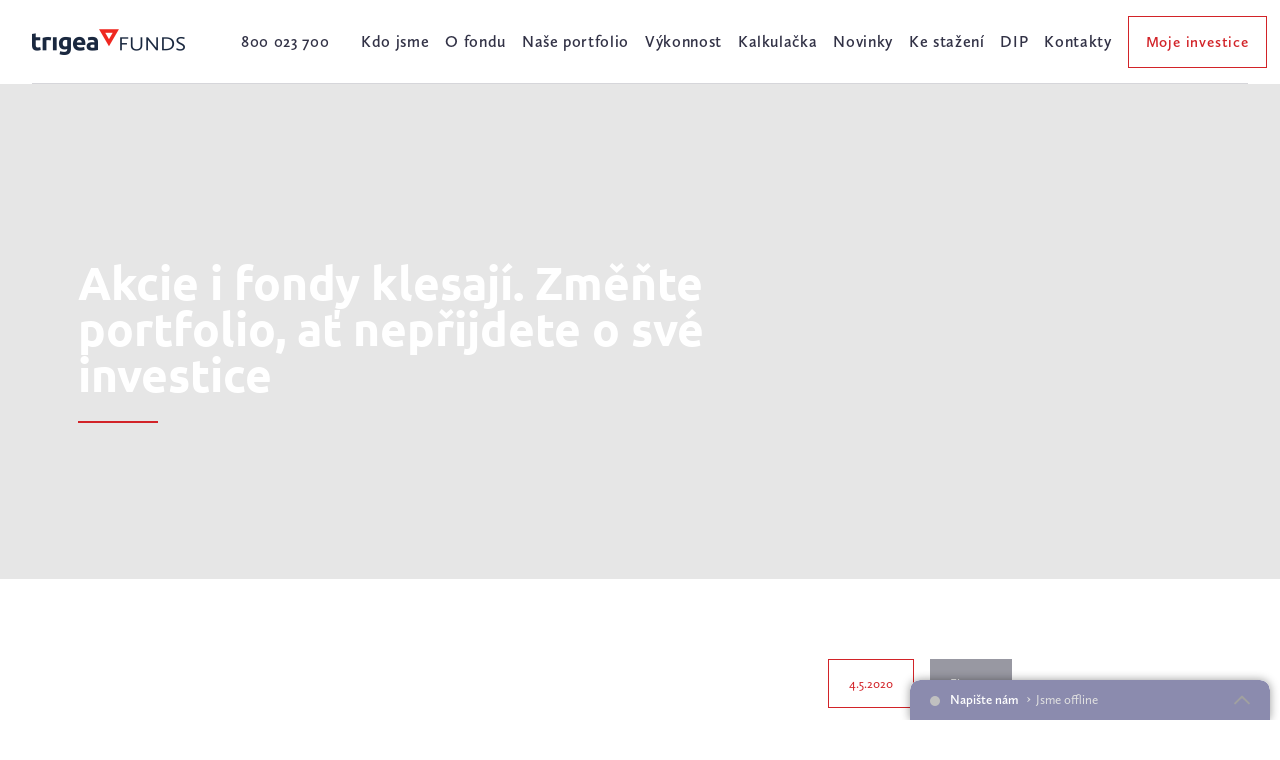

--- FILE ---
content_type: text/html; charset=utf-8
request_url: https://www.trigea.cz/akcie-i-fondy-klesaji--zmente-portfolio--at-neprijdete-o-sve-investice/
body_size: 21201
content:
<!DOCTYPE html><html class="no-js no-sw" lang="cs"><head><meta charset="utf-8" /><meta http-equiv="X-UA-Compatible" content="IE=edge" /><title>Akcie i fondy klesají. Změňte portfolio, ať nepřijdete o své investice</title><meta name="description" content="Firmy i finanční trhy mají za sebou první letošní kvartál. Bilance obou není z důvodu preventivních vládních opatření proti šíření nákazy covid-19 nikterak"><meta name="author" content="NewLogic Studio - www.newlogic.cz"><link rel="canonical" href="https://www.trigea.cz/akcie-i-fondy-klesaji--zmente-portfolio--at-neprijdete-o-sve-investice/"><meta property="og:title" content="Detail článku"><meta property="og:description" content="Firmy i finanční trhy mají za sebou první letošní kvartál. Bilance obou není z důvodu preventivních vládních opatření proti šíření nákazy covid-19 nikterak"><meta property="og:url" content="https://www.trigea.cz/akcie-i-fondy-klesaji--zmente-portfolio--at-neprijdete-o-sve-investice/"><meta property="og:type" content="website"><meta name="twitter:title" content="Detail článku"><meta name="twitter:description" content="Firmy i finanční trhy mají za sebou první letošní kvartál. Bilance obou není z důvodu preventivních vládních opatření proti šíření nákazy covid-19 nikterak"><meta name="twitter:card" content="summary"><meta name="viewport" content="width=device-width, initial-scale=1, viewport-fit=cover"><meta name="SKYPE_TOOLBAR" content="SKYPE_TOOLBAR_PARSER_COMPATIBLE" /><meta name="format-detection" content="telephone=no"><meta name="mobile-web-app-capable" content="yes"><meta name="apple-mobile-web-app-title" content="Akcie i fondy klesají. Změňte portfolio, ať nepřijdete o své investice"><meta name="apple-mobile-web-app-capable" content="yes"><meta name="google-site-verification" content="MB7baBetAKA9bXBsSKeVrXO0qZORaemGW4MxAbMPLxY" /><!--[if lt IE 10]><script src="https://cdnjs.cloudflare.com/ajax/libs/modernizr/2.8.3/modernizr.min.js"></script><script src="https://cdnjs.cloudflare.com/ajax/libs/jquery/1.12.4/jquery.min.js"></script><script src="https://cdnjs.cloudflare.com/ajax/libs/placeholders/4.0.1/placeholders.min.js"></script><script src="/dist/js/ie.3aaf4f6186.min.js" data-ie-title="Váš prohlížeč je zastaralý!" data-ie="Pro správné zobrazení těchto stránek aktualizujte svůj prohlížeč." data-ie-btn="Aktualizovat prohlížeč nyní"></script><![endif]--><link rel="dns-prefetch" href="https://packages.newlogic.cz"><link rel="dns-prefetch" href="https://cdn.jsdelivr.net"><link rel="dns-prefetch" href="https://fonts.gstatic.com"><link rel="dns-prefetch" href="https://fonts.googleapis.com"><link rel="dns-prefetch" href="https://use.typekit.net"><style> /* * The Typekit service used to deliver this font or fonts for use on websites * is provided by Adobe and is subject to these Terms of Use * http://www.adobe.com/products/eulas/tou_typekit. For font license * information, see the list below. * * calluna-sans: * - http://typekit.com/eulas/000000000000000077359c9f * - http://typekit.com/eulas/000000000000000077359cb3 * - http://typekit.com/eulas/000000000000000077359caf * - http://typekit.com/eulas/000000000000000077359cba * - http://typekit.com/eulas/000000000000000077359cc3 * - http://typekit.com/eulas/000000000000000077359cd1 * ubuntu: * - http://typekit.com/eulas/00000000000000003b9b1392 * - http://typekit.com/eulas/000000000000000077359d2e * - http://typekit.com/eulas/00000000000000003b9b1396 * - http://typekit.com/eulas/000000000000000077359d30 * * © 2009-2025 Adobe Systems Incorporated. All Rights Reserved. */ /*{"last_published":"2022-03-29 07:40:59 UTC"}*/ @import url("https://p.typekit.net/p.css?s=1&k=ifs6zxr&ht=tk&f=8546.8547.8550.8552.8553.8554.9662.9663.9664.9665&a=94349474&app=typekit&e=css"); @font-face { font-family:"calluna-sans"; src:url("https://use.typekit.net/af/44da33/000000000000000077359c9f/30/l?primer=f592e0a4b9356877842506ce344308576437e4f677d7c9b78ca2162e6cad991a&fvd=n4&v=3") format("woff2"),url("https://use.typekit.net/af/44da33/000000000000000077359c9f/30/d?primer=f592e0a4b9356877842506ce344308576437e4f677d7c9b78ca2162e6cad991a&fvd=n4&v=3") format("woff"),url("https://use.typekit.net/af/44da33/000000000000000077359c9f/30/a?primer=f592e0a4b9356877842506ce344308576437e4f677d7c9b78ca2162e6cad991a&fvd=n4&v=3") format("opentype"); font-display:block;font-style:normal;font-weight:400;font-stretch:normal; } @font-face { font-family:"calluna-sans"; src:url("https://use.typekit.net/af/cc573f/000000000000000077359cb3/30/l?primer=f592e0a4b9356877842506ce344308576437e4f677d7c9b78ca2162e6cad991a&fvd=i4&v=3") format("woff2"),url("https://use.typekit.net/af/cc573f/000000000000000077359cb3/30/d?primer=f592e0a4b9356877842506ce344308576437e4f677d7c9b78ca2162e6cad991a&fvd=i4&v=3") format("woff"),url("https://use.typekit.net/af/cc573f/000000000000000077359cb3/30/a?primer=f592e0a4b9356877842506ce344308576437e4f677d7c9b78ca2162e6cad991a&fvd=i4&v=3") format("opentype"); font-display:block;font-style:italic;font-weight:400;font-stretch:normal; } @font-face { font-family:"calluna-sans"; src:url("https://use.typekit.net/af/307b61/000000000000000077359caf/30/l?primer=f592e0a4b9356877842506ce344308576437e4f677d7c9b78ca2162e6cad991a&fvd=n3&v=3") format("woff2"),url("https://use.typekit.net/af/307b61/000000000000000077359caf/30/d?primer=f592e0a4b9356877842506ce344308576437e4f677d7c9b78ca2162e6cad991a&fvd=n3&v=3") format("woff"),url("https://use.typekit.net/af/307b61/000000000000000077359caf/30/a?primer=f592e0a4b9356877842506ce344308576437e4f677d7c9b78ca2162e6cad991a&fvd=n3&v=3") format("opentype"); font-display:block;font-style:normal;font-weight:300;font-stretch:normal; } @font-face { font-family:"calluna-sans"; src:url("https://use.typekit.net/af/47aa25/000000000000000077359cba/30/l?primer=f592e0a4b9356877842506ce344308576437e4f677d7c9b78ca2162e6cad991a&fvd=i3&v=3") format("woff2"),url("https://use.typekit.net/af/47aa25/000000000000000077359cba/30/d?primer=f592e0a4b9356877842506ce344308576437e4f677d7c9b78ca2162e6cad991a&fvd=i3&v=3") format("woff"),url("https://use.typekit.net/af/47aa25/000000000000000077359cba/30/a?primer=f592e0a4b9356877842506ce344308576437e4f677d7c9b78ca2162e6cad991a&fvd=i3&v=3") format("opentype"); font-display:block;font-style:italic;font-weight:300;font-stretch:normal; } @font-face { font-family:"calluna-sans"; src:url("https://use.typekit.net/af/99a0e8/000000000000000077359cc3/30/l?primer=f592e0a4b9356877842506ce344308576437e4f677d7c9b78ca2162e6cad991a&fvd=n6&v=3") format("woff2"),url("https://use.typekit.net/af/99a0e8/000000000000000077359cc3/30/d?primer=f592e0a4b9356877842506ce344308576437e4f677d7c9b78ca2162e6cad991a&fvd=n6&v=3") format("woff"),url("https://use.typekit.net/af/99a0e8/000000000000000077359cc3/30/a?primer=f592e0a4b9356877842506ce344308576437e4f677d7c9b78ca2162e6cad991a&fvd=n6&v=3") format("opentype"); font-display:block;font-style:normal;font-weight:600;font-stretch:normal; } @font-face { font-family:"calluna-sans"; src:url("https://use.typekit.net/af/cce405/000000000000000077359cd1/30/l?primer=f592e0a4b9356877842506ce344308576437e4f677d7c9b78ca2162e6cad991a&fvd=i6&v=3") format("woff2"),url("https://use.typekit.net/af/cce405/000000000000000077359cd1/30/d?primer=f592e0a4b9356877842506ce344308576437e4f677d7c9b78ca2162e6cad991a&fvd=i6&v=3") format("woff"),url("https://use.typekit.net/af/cce405/000000000000000077359cd1/30/a?primer=f592e0a4b9356877842506ce344308576437e4f677d7c9b78ca2162e6cad991a&fvd=i6&v=3") format("opentype"); font-display:block;font-style:italic;font-weight:600;font-stretch:normal; } @font-face { font-family:"ubuntu"; src:url("https://use.typekit.net/af/1bb10d/00000000000000003b9b1392/27/l?primer=f592e0a4b9356877842506ce344308576437e4f677d7c9b78ca2162e6cad991a&fvd=n4&v=3") format("woff2"),url("https://use.typekit.net/af/1bb10d/00000000000000003b9b1392/27/d?primer=f592e0a4b9356877842506ce344308576437e4f677d7c9b78ca2162e6cad991a&fvd=n4&v=3") format("woff"),url("https://use.typekit.net/af/1bb10d/00000000000000003b9b1392/27/a?primer=f592e0a4b9356877842506ce344308576437e4f677d7c9b78ca2162e6cad991a&fvd=n4&v=3") format("opentype"); font-display:block;font-style:normal;font-weight:400;font-stretch:normal; } @font-face { font-family:"ubuntu"; src:url("https://use.typekit.net/af/1efa5a/000000000000000077359d2e/30/l?primer=f592e0a4b9356877842506ce344308576437e4f677d7c9b78ca2162e6cad991a&fvd=i4&v=3") format("woff2"),url("https://use.typekit.net/af/1efa5a/000000000000000077359d2e/30/d?primer=f592e0a4b9356877842506ce344308576437e4f677d7c9b78ca2162e6cad991a&fvd=i4&v=3") format("woff"),url("https://use.typekit.net/af/1efa5a/000000000000000077359d2e/30/a?primer=f592e0a4b9356877842506ce344308576437e4f677d7c9b78ca2162e6cad991a&fvd=i4&v=3") format("opentype"); font-display:block;font-style:italic;font-weight:400;font-stretch:normal; } @font-face { font-family:"ubuntu"; src:url("https://use.typekit.net/af/cbd133/00000000000000003b9b1396/27/l?primer=f592e0a4b9356877842506ce344308576437e4f677d7c9b78ca2162e6cad991a&fvd=n7&v=3") format("woff2"),url("https://use.typekit.net/af/cbd133/00000000000000003b9b1396/27/d?primer=f592e0a4b9356877842506ce344308576437e4f677d7c9b78ca2162e6cad991a&fvd=n7&v=3") format("woff"),url("https://use.typekit.net/af/cbd133/00000000000000003b9b1396/27/a?primer=f592e0a4b9356877842506ce344308576437e4f677d7c9b78ca2162e6cad991a&fvd=n7&v=3") format("opentype"); font-display:block;font-style:normal;font-weight:700;font-stretch:normal; } @font-face { font-family:"ubuntu"; src:url("https://use.typekit.net/af/259929/000000000000000077359d30/30/l?primer=f592e0a4b9356877842506ce344308576437e4f677d7c9b78ca2162e6cad991a&fvd=i7&v=3") format("woff2"),url("https://use.typekit.net/af/259929/000000000000000077359d30/30/d?primer=f592e0a4b9356877842506ce344308576437e4f677d7c9b78ca2162e6cad991a&fvd=i7&v=3") format("woff"),url("https://use.typekit.net/af/259929/000000000000000077359d30/30/a?primer=f592e0a4b9356877842506ce344308576437e4f677d7c9b78ca2162e6cad991a&fvd=i7&v=3") format("opentype"); font-display:block;font-style:italic;font-weight:700;font-stretch:normal; } .tk-calluna-sans { font-family: "calluna-sans",sans-serif; } .tk-ubuntu { font-family: "ubuntu",sans-serif; } @font-face{font-family:iconfont;src:url("[data-uri]") format('truetype');font-weight:400;font-style:normal;font-display:block}[class*=" icon--"]:before,[class^=icon--]:before{font-family:iconfont;speak:none;font-style:normal;font-weight:400;font-variant:normal;text-transform:none;line-height:1;-webkit-font-smoothing:antialiased;-moz-osx-font-smoothing:grayscale}.icon--recaptcha .path1:before{content:"\e922";color:#1c3aa9}.icon--recaptcha .path2:before{content:"\e923";margin-left:-1em;color:#4285f4}.icon--recaptcha .path3:before{content:"\e924";margin-left:-1em;color:#ababab}.icon--bullet:before{content:"\e921"}.icon--download:before{content:"\e920"}.icon--file-doc:before{content:"\e91a"}.icon--file-jpg:before{content:"\e91b"}.icon--file-other:before{content:"\e91c"}.icon--file-pdf:before{content:"\e91d"}.icon--file-png:before{content:"\e91e"}.icon--file-ppt:before{content:"\e91f"}.icon--file-xls:before{content:"\e925"}.icon--logo-nl:before{content:"\e918"}.icon--flame:before{content:"\e901"}.icon--wall-clock:before{content:"\e905"}.icon--address-book:before{content:"\e906"}.icon--home:before{content:"\e907"}.icon--arrow-left:before{content:"\e908"}.icon--arrow-right:before{content:"\e909"}.icon--arrow-down:before{content:"\e90b"}.icon--arrow-up:before{content:"\e90c"}.icon--menu:before{content:"\e910"}.icon--plus-circle:before{content:"\e919"}.icon--radio-filled:before{content:"\e900"}.icon--radio:before{content:"\e902"}.icon--checkbox-filled:before{content:"\e903"}.icon--checkbox:before{content:"\e904"}.icon--plus:before{content:"\e916"}.icon--close:before{content:"\e90f"}.icon--send:before{content:"\e917"}.icon--angle-down:before{content:"\e914"}.icon--angle-up:before{content:"\e915"}.icon--social-facebook:before{content:"\e90a"}.icon--social-twitter:before{content:"\e90d"}.icon--social-instagram:before{content:"\e911"}.icon--social-pinterest:before{content:"\e912"}.icon--social-linkedin:before{content:"\e913"}.icon--youtube:before{content:"\e90e"} </style><link rel="stylesheet" href="/dist/css/core.c55a90a076.min.css"><style>li {list-style: none} a {color: #000}</style><script src="https://cdn.jsdelivr.net/npm/lazysizes@4.1.5/lazysizes.min.js" async></script><script> document.documentElement.className = document.documentElement.className.replace("no-js", "js"); document.documentElement.classList.add(navigator.platform.toLowerCase().replace(/ .*/, '')); (function (ua) { if (ua[1].indexOf('MSIE') !== -1 || ua[1].indexOf('Trident') !== -1) { document.documentElement.classList.add("ie"); } else { document.documentElement.classList.add(ua[1].toLowerCase()); } })(navigator.userAgent.match(/(opera|chrome|safari|firefox|msie|trident)/i) || []); </script><!-- Google Tag Manager --><script type="text/plain" data-lib-cookieconsent="performance">(function(w,d,s,l,i){w[l]=w[l]||[];w[l].push({'gtm.start': new Date().getTime(),event:'gtm.js'});var f=d.getElementsByTagName(s)[0], j=d.createElement(s),dl=l!='dataLayer'?'&l='+l:'';j.async=true;j.src= '//www.googletagmanager.com/gtm.js?id='+i+dl;f.parentNode.insertBefore(j,f); })(window,document,'script','dataLayer','GTM-KQ78PDN');</script><!-- End Google Tag Manager --><link rel="apple-touch-icon" sizes="180x180" href="/userfiles/favicons/apple-touch-icon.png"><link rel="icon" type="image/png" sizes="32x32" href="/userfiles/favicons/favicon-32x32.png"><link rel="icon" type="image/png" sizes="192x192" href="/userfiles/favicons/android-chrome-192x192.png"><link rel="icon" type="image/png" sizes="16x16" href="/userfiles/favicons/favicon-16x16.png"><link rel="manifest" href="/userfiles/favicons/site.webmanifest"><link rel="mask-icon" href="/userfiles/favicons/safari-pinned-tab.svg" color="#d22328"><link rel="shortcut icon" href="/userfiles/favicons/favicon.ico"><meta name="apple-mobile-web-app-title" content="Akcie i fondy klesají. Změňte portfolio, ať nepřijdete o své investice"><meta name="application-name" content="Akcie i fondy klesají. Změňte portfolio, ať nepřijdete o své investice"><meta name="msapplication-TileColor" content="#d22328"><meta name="msapplication-config" content="/userfiles/favicons/browserconfig.xml"><meta name="theme-color" content="#ffffff"></head><body class="body--loaded" data-no-js="Stránky ke správnému běhu vyžadují zapnutý javascript, zkontrolujte nastavení vašeho prohlížeče." ><div id="layout"><a href="#layout_main" class="skip_content" data-no-swup>Přeskočit na obsah</a><header id="layout_header" class="type--header-normal"><div class="container size--full"><div class="wrp_header_body row--flex"><div class="col col--menu only--devices"><button class="elm_header_menu" data-lib-ssm aria-label="Menu"><span class="icon icon--menu"></span></button></div><div class="col"><a href="/" class="elm_header_logo" title="Trigea"><img src="/userfiles/thumbs/8/bb-trigea-logo-cmyk-funds-color-png-bi-la-16487321376208_153x60_ft_90.png" alt="Trigea" /><img src="/userfiles/thumbs/e/bb-trigea-logo-cmyk-funds-color-png-16487321272792_153x60_ft_90.png" alt="Trigea" /></a></div><div class="col only--t"><div class="elm_header_actions row--flex"><div class="col only--m"><div class="part_ui_dropdown"><button aria-expanded="false" class="part_ui_link" aria-label="cs"><span class="icon-r icon--angle-down"> CZ </span></button><div aria-hidden="true"><ul class="row--inline"><li class="col col--12"><a href="https://www.trigeafunds.com" class="part_ui_link"><span style="text-transform: uppercase;">en</span></a></li><li class="col col--12"><a href="https://www.trigeafunds.sk" class="part_ui_link"><span style="text-transform: uppercase;">sk</span></a></li></ul></div></div></div><div class="col"><a href="tel:++800023700" class="part_ui_link"><span>800 023 700</span></a></div></div></div><div class="col col--right only--d"><nav class="elm_header_nav"><ul class="row--flex"><li class="col "><a href="/o-nas/" class="part_ui_link" ><span>Kdo jsme</span></a></li><li class="col "><a href="/o-fondu/" class="part_ui_link" ><span>O fondu</span></a></li><li class="col "><a href="/nase-portfolio/" class="part_ui_link" ><span>Naše portfolio</span></a></li><li class="col "><a href="/vykonnost-fondu/" class="part_ui_link" ><span>Výkonnost</span></a></li><li class="col "><a href="/kalkulacka-vynosu-nemovitostni-fond/" class="part_ui_link" ><span>Kalkulačka</span></a></li><li class="col "><a href="/novinky/" class="part_ui_link" ><span>Novinky</span></a></li><li class="col "><a href="/ke-stazeni/" class="part_ui_link" ><span>Ke stažení</span></a></li><li class="col "><a href="/dip/" class="part_ui_link" ><span>DIP</span></a></li><li class="col "><a href="/kontakt/" class="part_ui_link" ><span>Kontakty</span></a></li><li class="col flex--justify-center"><a href="https://online.partnersis.cz/jt/login_bez_certifikatu?emitent=trigea" class="part_ui_btn type--outline color--invert"><span>Moje investice</span></a></li></ul></nav></div><div class="col col--lang only--t"><div class="part_ui_dropdown"><button aria-expanded="false" class="part_ui_link" aria-label="cs"><span class="icon-r icon--angle-down"> CZ </span></button><div aria-hidden="true"><ul class="row--inline"><li class="col col--12"><a href="https://www.trigeafunds.com" class="part_ui_link"><span style="text-transform: uppercase;">en</span></a></li><li class="col col--12"><a href="https://www.trigeafunds.sk" class="part_ui_link"><span style="text-transform: uppercase;">sk</span></a></li></ul></div></div></div></div></div></header><main id="layout_main" class="transition-fade"><section class="comp_text_head"><div class="wrp_comp_body"><div class="wrp_comp_background"><picture class="part_ui_image lib--parallax display--ratio"><!-- Smarty img block requires id parameter --></picture></div><div class="wrp_comp_caption"><div class="part_text col--12 col--7-d"><h1 class="part_ui_heading text--color-invert">Akcie i fondy klesají. Změňte portfolio, ať nepřijdete o své investice</h1></div></div></div></section><div class="comp_text_blog section--padding"><div class="container size--small"><div class="wrp_comp_head row row--12 row--h-8-d flex--align-center flex--wrap-m"><div class="col col--12 col--6-t flex--align-start"></div><div class="col col--12 col--6-t flex--align-end-t"><div class="row row--h-8 flex--align-center"><div class="col"><div class="elm_date"><span>4.5.2020</span></div></div><div class="col"><div class="elm_category"><span>Finance</span></div></div></div></div></div><div class="wrp_comp_body"><div class="part_ui_wsw elm_lead"><p>Firmy i finanční trhy mají za sebou první letošní kvartál. Bilance obou není z důvodu preventivních vládních opatření proti šíření nákazy covid-19 nikterak růžová. To potvrzuje i Partners index podílových akciových fondů.</p></div><div class="part_ui_wsw"> Firmy i finanční trhy mají za sebou první letošní kvartál. Bilance obou není z důvodu preventivních vládních opatření proti šíření nákazy covid-19 nikterak růžová. To potvrzuje i Partners index podílových akciových fondů. </div></div><div class="wrp_comp_foot row flex--justify-between flex--align-center flex--wrap-m row--12-m"><div class="col col--12-m"></div><div class="col col--12-m"><div class="part_share"><div class="wrp_part_body row row--h-16 flex--align-center"><div class="col"><span class="elm_label">Sdílet</span></div><div class="col"><div class="row row--h-12 flex--align-center"><div class="col"><a href="https://www.facebook.com/sharer/sharer.php?u=https://www.trigea.cz/akcie-i-fondy-klesaji--zmente-portfolio--at-neprijdete-o-sve-investice/" rel="noopener" target="_blank" title="Sdílet na Facebooku"><span class="icon icon--social-facebook"></span></a></div><div class="col"><a href="https://twitter.com/home?status=https://www.trigea.cz/akcie-i-fondy-klesaji--zmente-portfolio--at-neprijdete-o-sve-investice/" rel="noopener" target="_blank" title="Sdílet na Twitteru"><span class="icon icon--social-twitter"></span></a></div></div></div></div></div></div></div></div></div><section class="comp_articles_overview section--padding"><div class="container" data-lib-reveal="single" data-lib-reveal-animate="up"><div class="wrp_comp_head row--flex flex--justify-end"><div class="col col--12 col--8-d flex--align-center"><h2 class="part_ui_heading">Novinky a články</h2></div></div><div class="wrp_comp_body row--flex" data-lib-flickity='{"wrapAround":false,"cellAlign":"left","initialIndex":0}'><div class="col col--12-m col--6-t"><a href="/podcast-jak-se-kupuje-dum-za-sest-miliard-sef-fondu-podrobne-o-arkadach-pankrac/" class="part_item_articles" title=""><div class="wrp_item_image"><div class="part_ui_image" data-ratio="7/5"><img src="data:image/svg+xml;charset=UTF-8,%3Csvg%20width%3D%227%22%20height%3D%225%22%20xmlns%3D%22http%3A%2F%2Fwww.w3.org%2F2000%2Fsvg%22%20viewBox%3D%220%200%207%205%22%3E%3C%2Fsvg%3E" data-src="/userfiles/thumbs/a/navrh-bez-nazvu-28-17073890617826_560x400_tt_90.png" alt="" class="lazyload" /></div></div><div class="wrp_item_content"><div class="elm_item_title"><h3 class="part_ui_heading size--small">Podcast: Jak se kupuje dům za šest miliard. Šéf fondu podrobně o Arkádách Pankrác</h3></div><div class="elm_item_button"><div class="part_ui_btn type--flat"><span class="icon-r icon--plus">Přečíst</span></div></div></div><div class="elm_item_category"><span>Novinka</span></div></a></div><div class="col col--12-m col--6-t"><a href="/nemovitosti-vydelavaji-vysokym-urokum-navzdory-/" class="part_item_articles" title=""><div class="wrp_item_image"><div class="part_ui_image" data-ratio="7/5"><img src="data:image/svg+xml;charset=UTF-8,%3Csvg%20width%3D%227%22%20height%3D%225%22%20xmlns%3D%22http%3A%2F%2Fwww.w3.org%2F2000%2Fsvg%22%20viewBox%3D%220%200%207%205%22%3E%3C%2Fsvg%3E" data-src="/userfiles/thumbs/b/shutterstock-151122341-16940133917137_560x400_tt_90.jpg" alt="" class="lazyload" /></div></div><div class="wrp_item_content"><div class="elm_item_title"><h3 class="part_ui_heading size--small">Nemovitosti vydělávají vysokým úrokům navzdory </h3></div><div class="elm_item_button"><div class="part_ui_btn type--flat"><span class="icon-r icon--plus">Přečíst</span></div></div></div><div class="elm_item_category"><span>Novinka</span></div></a></div><div class="col col--12-m col--6-t"><a href="/trigea-znovu-nakupovala-ve-vratislavi-tentokrat-sla-do-logistiky/" class="part_item_articles" title=""><div class="wrp_item_image"><div class="part_ui_image" data-ratio="7/5"><img src="data:image/svg+xml;charset=UTF-8,%3Csvg%20width%3D%227%22%20height%3D%225%22%20xmlns%3D%22http%3A%2F%2Fwww.w3.org%2F2000%2Fsvg%22%20viewBox%3D%220%200%207%205%22%3E%3C%2Fsvg%3E" data-src="/userfiles/thumbs/a/photo-2023-01-31-10-11-05-002-16754211501417_560x400_tt_90.jpg" alt="" class="lazyload" /></div></div><div class="wrp_item_content"><div class="elm_item_title"><h3 class="part_ui_heading size--small">Trigea znovu nakupovala ve Vratislavi, tentokrát šla do logistiky</h3></div><div class="elm_item_button"><div class="part_ui_btn type--flat"><span class="icon-r icon--plus">Přečíst</span></div></div></div><div class="elm_item_category"><span>Novinka</span></div></a></div><div class="col col--12-m col--6-t"><a href="/oc-rokycanska-zvitezila-v-soutezi-best-of-realty/" class="part_item_articles" title=""><div class="wrp_item_image"><div class="part_ui_image" data-ratio="7/5"><img src="data:image/svg+xml;charset=UTF-8,%3Csvg%20width%3D%227%22%20height%3D%225%22%20xmlns%3D%22http%3A%2F%2Fwww.w3.org%2F2000%2Fsvg%22%20viewBox%3D%220%200%207%205%22%3E%3C%2Fsvg%3E" data-src="/userfiles/thumbs/3/soutez-best-of-realty-1-16692040461352_560x400_tt_90.png" alt="" class="lazyload" /></div></div><div class="wrp_item_content"><div class="elm_item_title"><h3 class="part_ui_heading size--small">OC Rokycanská zvítězila v soutěži Best of Realty</h3></div><div class="elm_item_button"><div class="part_ui_btn type--flat"><span class="icon-r icon--plus">Přečíst</span></div></div></div><div class="elm_item_category"><span>Novinka</span></div></a></div><div class="col col--12-m col--6-t"><a href="/rozhovor-s-tomasem-trckou-inflace-zkomplikuje-zivot-vsem-rika-spravce-fondu-trigea/" class="part_item_articles" title=""><div class="wrp_item_image"><div class="part_ui_image" data-ratio="7/5"><img src="data:image/svg+xml;charset=UTF-8,%3Csvg%20width%3D%227%22%20height%3D%225%22%20xmlns%3D%22http%3A%2F%2Fwww.w3.org%2F2000%2Fsvg%22%20viewBox%3D%220%200%207%205%22%3E%3C%2Fsvg%3E" data-src="/userfiles/thumbs/4/tomas-trcka-16583983220379_560x400_tt_90.png" alt="" class="lazyload" /></div></div><div class="wrp_item_content"><div class="elm_item_title"><h3 class="part_ui_heading size--small">Rozhovor s Tomášem Trčkou: Inflace zkomplikuje život všem, říká správce fondu Trigea</h3></div><div class="elm_item_button"><div class="part_ui_btn type--flat"><span class="icon-r icon--plus">Přečíst</span></div></div></div><div class="elm_item_category"><span>Novinka</span></div></a></div><div class="col col--12-m col--6-t"><a href="/napsali-o-nas-nova-nemovitost-fondu-trigea-v-polsku/" class="part_item_articles" title=""><div class="wrp_item_image"><div class="part_ui_image" data-ratio="7/5"><img src="data:image/svg+xml;charset=UTF-8,%3Csvg%20width%3D%227%22%20height%3D%225%22%20xmlns%3D%22http%3A%2F%2Fwww.w3.org%2F2000%2Fsvg%22%20viewBox%3D%220%200%207%205%22%3E%3C%2Fsvg%3E" data-src="/userfiles/thumbs/7/cam01-small-16576228357527_560x400_tt_90.jpg" alt="" class="lazyload" /></div></div><div class="wrp_item_content"><div class="elm_item_title"><h3 class="part_ui_heading size--small">Napsali o nás: Nová nemovitost fondu Trigea v Polsku</h3></div><div class="elm_item_button"><div class="part_ui_btn type--flat"><span class="icon-r icon--plus">Přečíst</span></div></div></div><div class="elm_item_category"><span>Novinka</span></div></a></div><div class="col col--12-m col--6-t"><a href="/trigea-kupuje-kancelarskou-budovu-v-polske-vratislavi/" class="part_item_articles" title=""><div class="wrp_item_image"><div class="part_ui_image" data-ratio="7/5"><img src="data:image/svg+xml;charset=UTF-8,%3Csvg%20width%3D%227%22%20height%3D%225%22%20xmlns%3D%22http%3A%2F%2Fwww.w3.org%2F2000%2Fsvg%22%20viewBox%3D%220%200%207%205%22%3E%3C%2Fsvg%3E" data-src="/userfiles/thumbs/4/d07-8763-lowres-16564049292579_560x400_tt_90.jpg" alt="" class="lazyload" /></div></div><div class="wrp_item_content"><div class="elm_item_title"><h3 class="part_ui_heading size--small">Trigea kupuje kancelářskou budovu v polské Vratislavi</h3></div><div class="elm_item_button"><div class="part_ui_btn type--flat"><span class="icon-r icon--plus">Přečíst</span></div></div></div><div class="elm_item_category"><span>Novinka</span></div></a></div><div class="col col--12-m col--6-t"><a href="/rozhovor-s-tomasem-trckou-realitni-fondy-v-neklidne-dobe/" class="part_item_articles" title=""><div class="wrp_item_image"><div class="part_ui_image" data-ratio="7/5"><img src="data:image/svg+xml;charset=UTF-8,%3Csvg%20width%3D%227%22%20height%3D%225%22%20xmlns%3D%22http%3A%2F%2Fwww.w3.org%2F2000%2Fsvg%22%20viewBox%3D%220%200%207%205%22%3E%3C%2Fsvg%3E" data-src="/userfiles/thumbs/b/image-50403585-jpg-16559691167925_560x400_tt_90.jpg" alt="" class="lazyload" /></div></div><div class="wrp_item_content"><div class="elm_item_title"><h3 class="part_ui_heading size--small">Rozhovor s Tomášem Trčkou: Realitní fondy v neklidné době</h3></div><div class="elm_item_button"><div class="part_ui_btn type--flat"><span class="icon-r icon--plus">Přečíst</span></div></div></div><div class="elm_item_category"><span>Novinka</span></div></a></div><div class="col col--12-m col--6-t"><a href="/napsali-o-nas-nemovitostni-fondy-investuji-do-modernizace-retailu/" class="part_item_articles" title=""><div class="wrp_item_image"><div class="part_ui_image" data-ratio="7/5"><img src="data:image/svg+xml;charset=UTF-8,%3Csvg%20width%3D%227%22%20height%3D%225%22%20xmlns%3D%22http%3A%2F%2Fwww.w3.org%2F2000%2Fsvg%22%20viewBox%3D%220%200%207%205%22%3E%3C%2Fsvg%3E" data-src="/userfiles/thumbs/6/foto-3-16432991244059_560x400_tt_90.jpg" alt="" class="lazyload" /></div></div><div class="wrp_item_content"><div class="elm_item_title"><h3 class="part_ui_heading size--small">Napsali o nás: Nemovitostní fondy investují do modernizace retailu</h3></div><div class="elm_item_button"><div class="part_ui_btn type--flat"><span class="icon-r icon--plus">Přečíst</span></div></div></div><div class="elm_item_category"><span>Novinka</span></div></a></div><div class="col col--12-m col--6-t"><a href="/prvni-budova-v-portfoliu-fondu/" class="part_item_articles" title=""><div class="wrp_item_image"><div class="part_ui_image" data-ratio="7/5"><img src="data:image/svg+xml;charset=UTF-8,%3Csvg%20width%3D%227%22%20height%3D%225%22%20xmlns%3D%22http%3A%2F%2Fwww.w3.org%2F2000%2Fsvg%22%20viewBox%3D%220%200%207%205%22%3E%3C%2Fsvg%3E" data-src="/userfiles/thumbs/7/u-mg-4678o-15632656851963_560x400_tt_90.jpg" alt="" class="lazyload" /></div></div><div class="wrp_item_content"><div class="elm_item_title"><h3 class="part_ui_heading size--small">První budova v portfoliu fondu</h3></div><div class="elm_item_button"><div class="part_ui_btn type--flat"><span class="icon-r icon--plus">Přečíst</span></div></div></div><div class="elm_item_category"><span>Novinka</span></div></a></div><div class="col col--12-m col--6-t"><a href="/oc-plzen-se-meni-na-oc-rokycanska/" class="part_item_articles" title=""><div class="wrp_item_image"><div class="part_ui_image" data-ratio="7/5"><img src="data:image/svg+xml;charset=UTF-8,%3Csvg%20width%3D%227%22%20height%3D%225%22%20xmlns%3D%22http%3A%2F%2Fwww.w3.org%2F2000%2Fsvg%22%20viewBox%3D%220%200%207%205%22%3E%3C%2Fsvg%3E" data-src="/userfiles/thumbs/7/foto-3-16427753131655_560x400_tt_90.jpg" alt="" class="lazyload" /></div></div><div class="wrp_item_content"><div class="elm_item_title"><h3 class="part_ui_heading size--small">OC Plzeň se mění na OC Rokycanská</h3></div><div class="elm_item_button"><div class="part_ui_btn type--flat"><span class="icon-r icon--plus">Přečíst</span></div></div></div><div class="elm_item_category"><span>Novinka</span></div></a></div><div class="col col--12-m col--6-t"><a href="/podcast-jsou-to-nemovitostni-fondy-ktere-umeji-drzet-krok-s-inflaci/" class="part_item_articles" title=""><div class="wrp_item_image"><div class="part_ui_image" data-ratio="7/5"><img src="data:image/svg+xml;charset=UTF-8,%3Csvg%20width%3D%227%22%20height%3D%225%22%20xmlns%3D%22http%3A%2F%2Fwww.w3.org%2F2000%2Fsvg%22%20viewBox%3D%220%200%207%205%22%3E%3C%2Fsvg%3E" data-src="/userfiles/thumbs/6/smaller-16375866279823_560x400_tt_90.jpg" alt="" class="lazyload" /></div></div><div class="wrp_item_content"><div class="elm_item_title"><h3 class="part_ui_heading size--small">Podcast: Jsou to nemovitostní fondy, které umějí držet krok s inflací</h3></div><div class="elm_item_button"><div class="part_ui_btn type--flat"><span class="icon-r icon--plus">Přečíst</span></div></div></div><div class="elm_item_category"><span>Novinka</span></div></a></div><div class="col col--12-m col--6-t"><a href="/trigea-ma-v-portfoliu-jiz-treti-budovu/" class="part_item_articles" title=""><div class="wrp_item_image"><div class="part_ui_image" data-ratio="7/5"><img src="data:image/svg+xml;charset=UTF-8,%3Csvg%20width%3D%227%22%20height%3D%225%22%20xmlns%3D%22http%3A%2F%2Fwww.w3.org%2F2000%2Fsvg%22%20viewBox%3D%220%200%207%205%22%3E%3C%2Fsvg%3E" data-src="/userfiles/thumbs/1/dsc8597-edit-16231566600041_560x400_tt_90.jpg" alt="" class="lazyload" /></div></div><div class="wrp_item_content"><div class="elm_item_title"><h3 class="part_ui_heading size--small">Trigea má v portfoliu již třetí budovu</h3></div><div class="elm_item_button"><div class="part_ui_btn type--flat"><span class="icon-r icon--plus">Přečíst</span></div></div></div><div class="elm_item_category"><span>Novinka</span></div></a></div><div class="col col--12-m col--6-t"><a href="/r-jako-rokycanska-plzenske-obchodni-centrum-zmenilo-plzen/" class="part_item_articles" title=""><div class="wrp_item_image"><div class="part_ui_image" data-ratio="7/5"><img src="data:image/svg+xml;charset=UTF-8,%3Csvg%20width%3D%227%22%20height%3D%225%22%20xmlns%3D%22http%3A%2F%2Fwww.w3.org%2F2000%2Fsvg%22%20viewBox%3D%220%200%207%205%22%3E%3C%2Fsvg%3E" data-src="/userfiles/thumbs/a/foto-1-16358703230104_560x400_tt_90.jpg" alt="" class="lazyload" /></div></div><div class="wrp_item_content"><div class="elm_item_title"><h3 class="part_ui_heading size--small">R jako Rokycanská: plzeňské obchodní centrum změnilo Plzeň</h3></div><div class="elm_item_button"><div class="part_ui_btn type--flat"><span class="icon-r icon--plus">Přečíst</span></div></div></div><div class="elm_item_category"><span>Novinka</span></div></a></div><div class="col col--12-m col--6-t"><a href="/podcast-home-office-kancelare-se-brzy-zaplni-rika-sef-fondu/" class="part_item_articles" title=""><div class="wrp_item_image"><div class="part_ui_image" data-ratio="7/5"><img src="data:image/svg+xml;charset=UTF-8,%3Csvg%20width%3D%227%22%20height%3D%225%22%20xmlns%3D%22http%3A%2F%2Fwww.w3.org%2F2000%2Fsvg%22%20viewBox%3D%220%200%207%205%22%3E%3C%2Fsvg%3E" data-src="/userfiles/thumbs/4/shutterstock-796346002-smaller-16242760275831_560x400_tt_90.jpg" alt="" class="lazyload" /></div></div><div class="wrp_item_content"><div class="elm_item_title"><h3 class="part_ui_heading size--small">Podcast: Home office? Kanceláře se brzy zaplní, říká šéf fondu</h3></div><div class="elm_item_button"><div class="part_ui_btn type--flat"><span class="icon-r icon--plus">Přečíst</span></div></div></div><div class="elm_item_category"><span>Novinka</span></div></a></div><div class="col col--12-m col--6-t"><a href="/druha-budova-v-portfoliu-fondu/" class="part_item_articles" title=""><div class="wrp_item_image"><div class="part_ui_image" data-ratio="7/5"><img src="data:image/svg+xml;charset=UTF-8,%3Csvg%20width%3D%227%22%20height%3D%225%22%20xmlns%3D%22http%3A%2F%2Fwww.w3.org%2F2000%2Fsvg%22%20viewBox%3D%220%200%207%205%22%3E%3C%2Fsvg%3E" data-src="/userfiles/thumbs/a/far-6514-15825407348565_560x400_tt_90.jpg" alt="" class="lazyload" /></div></div><div class="wrp_item_content"><div class="elm_item_title"><h3 class="part_ui_heading size--small">Druhá budova v portfoliu fondu</h3></div><div class="elm_item_button"><div class="part_ui_btn type--flat"><span class="icon-r icon--plus">Přečíst</span></div></div></div><div class="elm_item_category"><span>Novinka</span></div></a></div><div class="col col--12-m col--6-t"><a href="/zivot-v-obchodnich-centrech-se-vraci-do-normalu/" class="part_item_articles" title=""><div class="wrp_item_image"><div class="part_ui_image" data-ratio="7/5"><img src="data:image/svg+xml;charset=UTF-8,%3Csvg%20width%3D%227%22%20height%3D%225%22%20xmlns%3D%22http%3A%2F%2Fwww.w3.org%2F2000%2Fsvg%22%20viewBox%3D%220%200%207%205%22%3E%3C%2Fsvg%3E" data-src="/userfiles/thumbs/5/obchodni-centrum-2-15916978663118_560x400_tt_90.jpg" alt="" class="lazyload" /></div></div><div class="wrp_item_content"><div class="elm_item_title"><h3 class="part_ui_heading size--small">Tomáš Trčka: Život v obchodních centrech se vrací do normálu</h3></div><div class="elm_item_button"><div class="part_ui_btn type--flat"><span class="icon-r icon--plus">Přečíst</span></div></div></div><div class="elm_item_category"><span>Novinka</span></div></a></div><div class="col col--12-m col--6-t"><a href="/investovani-do-nemovitosti-rovna-se-matematika-plus-kontakty/" class="part_item_articles" title=""><div class="wrp_item_image"><div class="part_ui_image" data-ratio="7/5"><img src="data:image/svg+xml;charset=UTF-8,%3Csvg%20width%3D%227%22%20height%3D%225%22%20xmlns%3D%22http%3A%2F%2Fwww.w3.org%2F2000%2Fsvg%22%20viewBox%3D%220%200%207%205%22%3E%3C%2Fsvg%3E" data-src="/userfiles/thumbs/3/architecture-building-business-259919-15554130791602-15795218509219_560x400_tt_90.jpg" alt="" class="lazyload" /></div></div><div class="wrp_item_content"><div class="elm_item_title"><h3 class="part_ui_heading size--small">Investování do nemovitostí rovná se matematika plus kontakty</h3></div><div class="elm_item_button"><div class="part_ui_btn type--flat"><span class="icon-r icon--plus">Přečíst</span></div></div></div><div class="elm_item_category"><span>Novinka</span></div></a></div><div class="col col--12-m col--6-t"><a href="/to-jestli-jsou-ceny-realit-vysoko-ukaze-az-cas/" class="part_item_articles" title=""><div class="wrp_item_image"><div class="part_ui_image" data-ratio="7/5"><img src="data:image/svg+xml;charset=UTF-8,%3Csvg%20width%3D%227%22%20height%3D%225%22%20xmlns%3D%22http%3A%2F%2Fwww.w3.org%2F2000%2Fsvg%22%20viewBox%3D%220%200%207%205%22%3E%3C%2Fsvg%3E" data-src="/userfiles/thumbs/9/pohled-15738110436512_560x400_tt_90.jpg" alt="" class="lazyload" /></div></div><div class="wrp_item_content"><div class="elm_item_title"><h3 class="part_ui_heading size--small">To, jestli jsou ceny realit vysoko, ukáže až čas</h3></div><div class="elm_item_button"><div class="part_ui_btn type--flat"><span class="icon-r icon--plus">Přečíst</span></div></div></div><div class="elm_item_category"><span>Novinka</span></div></a></div><div class="col col--12-m col--6-t"><a href="/napsali-o-nas-fond-trigea-koupil-explora-business-centre-od-golden-star-group/" class="part_item_articles" title=""><div class="wrp_item_image"><div class="part_ui_image" data-ratio="7/5"><img src="data:image/svg+xml;charset=UTF-8,%3Csvg%20width%3D%227%22%20height%3D%225%22%20xmlns%3D%22http%3A%2F%2Fwww.w3.org%2F2000%2Fsvg%22%20viewBox%3D%220%200%207%205%22%3E%3C%2Fsvg%3E" data-src="/userfiles/thumbs/6/dsc8053-edit-16242763949297_560x400_tt_90.jpg" alt="" class="lazyload" /></div></div><div class="wrp_item_content"><div class="elm_item_title"><h3 class="part_ui_heading size--small">Napsali o nás: Fond Trigea koupil Explora Business Centre od Golden Star Group</h3></div><div class="elm_item_button"><div class="part_ui_btn type--flat"><span class="icon-r icon--plus">Přečíst</span></div></div></div><div class="elm_item_category"><span>Novinka</span></div></a></div><div class="col col--12-m col--6-t"><a href="/investice-do-nemovitostnich-fondu-v-cesku-vyznamne-rostou/" class="part_item_articles" title=""><div class="wrp_item_image"><div class="part_ui_image" data-ratio="7/5"><img src="data:image/svg+xml;charset=UTF-8,%3Csvg%20width%3D%227%22%20height%3D%225%22%20xmlns%3D%22http%3A%2F%2Fwww.w3.org%2F2000%2Fsvg%22%20viewBox%3D%220%200%207%205%22%3E%3C%2Fsvg%3E" data-src="/userfiles/thumbs/1/shutterstock-1084662560_15592960979373_560x400_tt_90.jpg" alt="" class="lazyload" /></div></div><div class="wrp_item_content"><div class="elm_item_title"><h3 class="part_ui_heading size--small">Investice do nemovitostních fondů v Česku významně rostou</h3></div><div class="elm_item_button"><div class="part_ui_btn type--flat"><span class="icon-r icon--plus">Přečíst</span></div></div></div><div class="elm_item_category"><span>Aktuality</span></div></a></div><div class="col col--12-m col--6-t"><a href="/obavy-z-propadu-realitniho-trhu-nemam-rika-odbornik/" class="part_item_articles" title=""><div class="wrp_item_image"><div class="part_ui_image" data-ratio="7/5"><img src="data:image/svg+xml;charset=UTF-8,%3Csvg%20width%3D%227%22%20height%3D%225%22%20xmlns%3D%22http%3A%2F%2Fwww.w3.org%2F2000%2Fsvg%22%20viewBox%3D%220%200%207%205%22%3E%3C%2Fsvg%3E" data-src="/userfiles/thumbs/2/budova-1573810337577_560x400_tt_90.jpg" alt="" class="lazyload" /></div></div><div class="wrp_item_content"><div class="elm_item_title"><h3 class="part_ui_heading size--small">Obavy z propadu realitního trhu nemám, říká odborník</h3></div><div class="elm_item_button"><div class="part_ui_btn type--flat"><span class="icon-r icon--plus">Přečíst</span></div></div></div><div class="elm_item_category"><span>Aktuality</span></div></a></div></div><div class="wrp_comp_foot"><a href="/trigea/" class="part_ui_btn" title=""><span class="icon-r icon--arrow-right">Zpět</span></a></div></div></section></main><footer id="layout_footer"><div class="container"><div class="wrp_footer_body row--flex flex--wrap flex--justify-between"><div class="col col--12"><div class="elm_footer_logo"><img src="/userfiles/thumbs/6/bb-trigea-logo-cmyk-funds-color-png-bi-la-16487321376208_140x24_ft_90.png" alt="Trigea" /></div></div><div class="col col--left col--12-m col--5-t col--7-d"><div class="row--flex flex--justify-between-d flex--wrap"><div class="col col--12"><div class="elm_contacts"><div class="elm_contact_info"><div class="elm_item row--flex"><div class="col"><div class="icon icon--home"></div></div><div class="col"><div class="part_ui_wsw"><p>Türkova 2319/5b, 149 00</p><p>Praha 4 – Chodov</p></div></div></div><div class="elm_item row--flex"><div class="col"><div class="icon icon--address-book"></div></div><div class="col"><div class="part_ui_wsw"><p><a href="tel:800023040">800 023 700</a></p><p><a href="mailto:info@trigea.cz">info@trigea.cz</a></p></div></div></div><div class="elm_item row--flex"><div class="col"><div class="icon icon--wall-clock"></div></div><div class="col"><div class="part_ui_wsw"><p>Kontaktujte nás<br />od pondělí do čtvrtku od 8:30 do 19:00,</p><p>v pátek od 8:30 do 17:00.</p></div></div></div></div></div></div><div class="col col--12"><div class="elm_footer_lists row--flex"><div class="col"><ul class="elm_list_inner"><li class="col"><a href="/nejcastejsi-faq/" class="part_ui_link" ><span>Nejčastější dotazy</span></a></li><li class="col"><a href="/dokumenty-ke-stazeni/" class="part_ui_link" ><span>Ke stažení</span></a></li><li class="col"><a href="/brozura/" class="part_ui_link" target="_blank" data-no-swup><span>Brožura</span></a></li><li class="col"><a href="/letak/" class="part_ui_link" target="_blank" data-no-swup><span>Leták</span></a></li><li class="col"><a href="/udrzitelnost/" class="part_ui_link" target="_blank" data-no-swup><span>Udržitelnost</span></a></li></ul></div></div></div></div></div><div class="col col--12-m col--7-t col--5-d col--right"><div class="elm_footer_form"><form class="part_form part_form_contact_small text--color-invert ajax" id="snippet-contactform" data-component-ajax method="post" data-recaptcha="6Ley2akUAAAAAJBfLQ0mzdQCt1vA_v_bmljZ68YO"><input type="hidden" id="g-token" name="g-token" value="" /><input type="hidden" name="do" value="form"><div class="wrp_form_head"><strong class="part_ui_heading size--small text--normal">Napište nám</strong></div><div class="wrp_form_body"><div class="col"><div class="part_ui_input state--valid"><input type="text" id="form-name" name="name" required><label for="form-name">Jméno a příjmení</label></div></div><div class="col"><div class="part_ui_input state--valid"><input type="email" id="form-email" name="email" pattern="^[a-zA-Z0-9._%+-]+@[a-zA-Z0-9.-]+\.[a-zA-Z]{2,16}$" required><label for="form-email">E-mail</label></div></div><div class="col"><div class="part_ui_input state--valid"><input type="tel" id="form-phone" name="phone" pattern="^[+]?[()/0-9. -]{9,}$" required><label for="form-phone">Telefon</label></div></div><div class="col"><div class="part_ui_input state--valid"><textarea id="form-text" data-lib-autosize name="message" required></textarea><label for="form-text">Zpráva</label></div></div><div class="col"><label class="part_ui_checkbox"><input type="checkbox" name="gdpr" value="1" required><span><span>Souhlasím se zpracování <a href="/gdpr/" target="_blank" data-no-swup>osobních údajů</a></span></span></label></div><div class="col"><div class="wrp_form_captcha row--flex"><div class="col"><span class="icon icon--recaptcha"><span class="path1"></span><span class="path2"></span><span class="path3"></span></span></div><div class="col flex--grow"><span>Chráněno službou reCAPTCHA <small>(<a href="https://www.google.com/intl/cs/policies/privacy/" title="Ochrana soukromí" target="_blank" rel="noopener nofollow">Ochrana soukromí</a> - <a href="https://www.google.com/intl/cs/policies/terms/" title="Smluvní podmínky" target="_blank" rel="noopener nofollow">Smluvní podmínky</a>)</small></span></div></div></div></div><div class="wrp_form_foot text--right"><button class="part_ui_btn type--flat color--invert" type="submit" aria-label="Odeslat"><span class="icon-r icon--send">Odeslání zprávy</span></button></div></form></div></div></div><div class="wrp_footer_foot row--flex"><div class="col col--12"><div class="part_ui_wsw elm_footer_seo"><a href="https://www.trigeafunds.sk/" title="Realitný fond Trigea nakupuje komerčné budovy v skvelých lokalitách" target="_blank" rel="noopener">Trigea Funds - Investície do nehnuteľností</a> | <a href="https://www.merity.cz" title="Investice do developerských projektů" target="_blank" rel="noopener">Investiční fond Merity</a> | <a href="https://www.rentea.cz/" target="_blank" rel="noopener" title="Doplňkové penzijní spoření se státním příspěvkem">Penzijní spoření Rentea</a> | <a href="https://www.finmag.cz" target="_blank" rel="noopener" title="Web o podnikových a korporátních financích">Finmag – Business a peníze</a> | <a href="https://www.penize.cz/" target="_blank" rel="noopener" title="Největší web o osobních financích na českém internetu">Peníze.cz - vše o osobních financích</a> | <a href="https://www.partnersbanka.cz/bezne-ucty" target="_blank" rel="noopener" title="Bankovní účet zdarma a bez podmínek - Partners Banka">Bankovní účet</a></div></div><div class="col col--12-t col--4-d"><ul class="elm_footer_links row--flex"><li class="col"><a href="/mapa-stranek/" class="part_ui_link" title=""><span>Mapa stránek</span></a></li><li class="col"><a href="/gdpr/" class="part_ui_link" title=""><span>Zásady ochrany osobních údajů a cookies</span></a></li></ul></div><div class="col col--4-d"><div class="elm_footer_text row--flex flex--wrap flex--justify-end"><div class="col col--12-m"><span class="elm_nl_text">Copyright © 2026 Trigea.</span></div><div class="col"><span class="elm_nl_text">Made by</span></div><div class="col"><span class="elm_nl"><span class="icon icon--logo-nl"><span>New Logic</span><span class="path1"></span><span class="path2"></span></span><em><a href="https://www.newlogic.cz/" target="_blank">Digitální agentura</a> New Logic.</em></em></span></div></div></div><div class="col col--4-d flex--align-end"><ul class="elm_footer_social row--flex"></ul></div></div></div></footer></div><!--[if gt IE 10]><!--><script src="https://cdn.jsdelivr.net/npm/jquery@3.4.1/dist/jquery.min.js" defer></script><!--<![endif]--><dialog class="part_cookieconsent"><div class="wrp"><div class="wrp_part_logo"><img src="/userfiles/thumbs/e/bb-trigea-logo-cmyk-funds-color-png-16487321272792_153x60_ft_90.png" alt="Trigea" /></div><div class="wrp_part_text mb-4"><p>Webové stránky používají k poskytování služeb, personalizaci reklam a analýze návštěvnosti soubory cookies.</p><p>Následující volbou souhlasíte s využíváním cookies a použití údajů o vašem chování na webu pro zobrazení cílené reklamy.</p><p>Personalizaci a cílenou reklamu si můžete kdykoliv vypnout nebo upravit. Nyní udělený souhlas je platný po dobu 1 roku.</p></div><div class="wrp_part_options"><a href="/gdpr/" class="part_ui_link" title="Více informací & nastavení"><span>Více informací & nastavení</span></a><button class="part_ui_link" aria-label="Vypnout personalizaci" data-lib-cookieconsent-decline><span>Vypnout personalizaci</span></button></div><div class="wrp_part_accept"><button class="part_ui_btn type--flat" aria-label="Souhlasím s použitím cookies" data-lib-cookieconsent-approve><span>Souhlasím s použitím cookies</span></button></div></div></dialog><script src="https://cdn.jsdelivr.net/npm/scrollreveal@4.0.5/dist/scrollreveal.min.js" defer></script><script src="https://cdn.jsdelivr.net/npm/swup@1.9.0/dist/swup.min.js" defer></script><script src="/dist/js/core.e245b86179.min.js" defer></script><script type="text/javascript"> var daktelaGuiConfig = { "server":"https://partnersapp2.daktela.com/", "accessToken":"953016983qs4ssp5n54p81nq5s69spqn" }; var daktelaScriptEl = document.createElement("script"); (function (attrs) { Object.keys(attrs).forEach(function (key) { daktelaScriptEl.setAttribute(key, attrs[key]); }); }) ({"src":daktelaGuiConfig.server+"external/web/web.js", "type":"text/javascript", "async":true, "charset":"utf-8"}); daktelaScriptEl.onload = function() { var daktelaWeb = new daktelaGui(); daktelaWeb.init(daktelaGuiConfig); }; document.getElementsByTagName("head")[0].appendChild(daktelaScriptEl); </script></body></html>

--- FILE ---
content_type: text/html; charset=utf-8
request_url: https://www.google.com/recaptcha/api2/anchor?ar=1&k=6Ley2akUAAAAAJBfLQ0mzdQCt1vA_v_bmljZ68YO&co=aHR0cHM6Ly93d3cudHJpZ2VhLmN6OjQ0Mw..&hl=en&v=PoyoqOPhxBO7pBk68S4YbpHZ&size=invisible&anchor-ms=20000&execute-ms=30000&cb=2kl27lnji84w
body_size: 48722
content:
<!DOCTYPE HTML><html dir="ltr" lang="en"><head><meta http-equiv="Content-Type" content="text/html; charset=UTF-8">
<meta http-equiv="X-UA-Compatible" content="IE=edge">
<title>reCAPTCHA</title>
<style type="text/css">
/* cyrillic-ext */
@font-face {
  font-family: 'Roboto';
  font-style: normal;
  font-weight: 400;
  font-stretch: 100%;
  src: url(//fonts.gstatic.com/s/roboto/v48/KFO7CnqEu92Fr1ME7kSn66aGLdTylUAMa3GUBHMdazTgWw.woff2) format('woff2');
  unicode-range: U+0460-052F, U+1C80-1C8A, U+20B4, U+2DE0-2DFF, U+A640-A69F, U+FE2E-FE2F;
}
/* cyrillic */
@font-face {
  font-family: 'Roboto';
  font-style: normal;
  font-weight: 400;
  font-stretch: 100%;
  src: url(//fonts.gstatic.com/s/roboto/v48/KFO7CnqEu92Fr1ME7kSn66aGLdTylUAMa3iUBHMdazTgWw.woff2) format('woff2');
  unicode-range: U+0301, U+0400-045F, U+0490-0491, U+04B0-04B1, U+2116;
}
/* greek-ext */
@font-face {
  font-family: 'Roboto';
  font-style: normal;
  font-weight: 400;
  font-stretch: 100%;
  src: url(//fonts.gstatic.com/s/roboto/v48/KFO7CnqEu92Fr1ME7kSn66aGLdTylUAMa3CUBHMdazTgWw.woff2) format('woff2');
  unicode-range: U+1F00-1FFF;
}
/* greek */
@font-face {
  font-family: 'Roboto';
  font-style: normal;
  font-weight: 400;
  font-stretch: 100%;
  src: url(//fonts.gstatic.com/s/roboto/v48/KFO7CnqEu92Fr1ME7kSn66aGLdTylUAMa3-UBHMdazTgWw.woff2) format('woff2');
  unicode-range: U+0370-0377, U+037A-037F, U+0384-038A, U+038C, U+038E-03A1, U+03A3-03FF;
}
/* math */
@font-face {
  font-family: 'Roboto';
  font-style: normal;
  font-weight: 400;
  font-stretch: 100%;
  src: url(//fonts.gstatic.com/s/roboto/v48/KFO7CnqEu92Fr1ME7kSn66aGLdTylUAMawCUBHMdazTgWw.woff2) format('woff2');
  unicode-range: U+0302-0303, U+0305, U+0307-0308, U+0310, U+0312, U+0315, U+031A, U+0326-0327, U+032C, U+032F-0330, U+0332-0333, U+0338, U+033A, U+0346, U+034D, U+0391-03A1, U+03A3-03A9, U+03B1-03C9, U+03D1, U+03D5-03D6, U+03F0-03F1, U+03F4-03F5, U+2016-2017, U+2034-2038, U+203C, U+2040, U+2043, U+2047, U+2050, U+2057, U+205F, U+2070-2071, U+2074-208E, U+2090-209C, U+20D0-20DC, U+20E1, U+20E5-20EF, U+2100-2112, U+2114-2115, U+2117-2121, U+2123-214F, U+2190, U+2192, U+2194-21AE, U+21B0-21E5, U+21F1-21F2, U+21F4-2211, U+2213-2214, U+2216-22FF, U+2308-230B, U+2310, U+2319, U+231C-2321, U+2336-237A, U+237C, U+2395, U+239B-23B7, U+23D0, U+23DC-23E1, U+2474-2475, U+25AF, U+25B3, U+25B7, U+25BD, U+25C1, U+25CA, U+25CC, U+25FB, U+266D-266F, U+27C0-27FF, U+2900-2AFF, U+2B0E-2B11, U+2B30-2B4C, U+2BFE, U+3030, U+FF5B, U+FF5D, U+1D400-1D7FF, U+1EE00-1EEFF;
}
/* symbols */
@font-face {
  font-family: 'Roboto';
  font-style: normal;
  font-weight: 400;
  font-stretch: 100%;
  src: url(//fonts.gstatic.com/s/roboto/v48/KFO7CnqEu92Fr1ME7kSn66aGLdTylUAMaxKUBHMdazTgWw.woff2) format('woff2');
  unicode-range: U+0001-000C, U+000E-001F, U+007F-009F, U+20DD-20E0, U+20E2-20E4, U+2150-218F, U+2190, U+2192, U+2194-2199, U+21AF, U+21E6-21F0, U+21F3, U+2218-2219, U+2299, U+22C4-22C6, U+2300-243F, U+2440-244A, U+2460-24FF, U+25A0-27BF, U+2800-28FF, U+2921-2922, U+2981, U+29BF, U+29EB, U+2B00-2BFF, U+4DC0-4DFF, U+FFF9-FFFB, U+10140-1018E, U+10190-1019C, U+101A0, U+101D0-101FD, U+102E0-102FB, U+10E60-10E7E, U+1D2C0-1D2D3, U+1D2E0-1D37F, U+1F000-1F0FF, U+1F100-1F1AD, U+1F1E6-1F1FF, U+1F30D-1F30F, U+1F315, U+1F31C, U+1F31E, U+1F320-1F32C, U+1F336, U+1F378, U+1F37D, U+1F382, U+1F393-1F39F, U+1F3A7-1F3A8, U+1F3AC-1F3AF, U+1F3C2, U+1F3C4-1F3C6, U+1F3CA-1F3CE, U+1F3D4-1F3E0, U+1F3ED, U+1F3F1-1F3F3, U+1F3F5-1F3F7, U+1F408, U+1F415, U+1F41F, U+1F426, U+1F43F, U+1F441-1F442, U+1F444, U+1F446-1F449, U+1F44C-1F44E, U+1F453, U+1F46A, U+1F47D, U+1F4A3, U+1F4B0, U+1F4B3, U+1F4B9, U+1F4BB, U+1F4BF, U+1F4C8-1F4CB, U+1F4D6, U+1F4DA, U+1F4DF, U+1F4E3-1F4E6, U+1F4EA-1F4ED, U+1F4F7, U+1F4F9-1F4FB, U+1F4FD-1F4FE, U+1F503, U+1F507-1F50B, U+1F50D, U+1F512-1F513, U+1F53E-1F54A, U+1F54F-1F5FA, U+1F610, U+1F650-1F67F, U+1F687, U+1F68D, U+1F691, U+1F694, U+1F698, U+1F6AD, U+1F6B2, U+1F6B9-1F6BA, U+1F6BC, U+1F6C6-1F6CF, U+1F6D3-1F6D7, U+1F6E0-1F6EA, U+1F6F0-1F6F3, U+1F6F7-1F6FC, U+1F700-1F7FF, U+1F800-1F80B, U+1F810-1F847, U+1F850-1F859, U+1F860-1F887, U+1F890-1F8AD, U+1F8B0-1F8BB, U+1F8C0-1F8C1, U+1F900-1F90B, U+1F93B, U+1F946, U+1F984, U+1F996, U+1F9E9, U+1FA00-1FA6F, U+1FA70-1FA7C, U+1FA80-1FA89, U+1FA8F-1FAC6, U+1FACE-1FADC, U+1FADF-1FAE9, U+1FAF0-1FAF8, U+1FB00-1FBFF;
}
/* vietnamese */
@font-face {
  font-family: 'Roboto';
  font-style: normal;
  font-weight: 400;
  font-stretch: 100%;
  src: url(//fonts.gstatic.com/s/roboto/v48/KFO7CnqEu92Fr1ME7kSn66aGLdTylUAMa3OUBHMdazTgWw.woff2) format('woff2');
  unicode-range: U+0102-0103, U+0110-0111, U+0128-0129, U+0168-0169, U+01A0-01A1, U+01AF-01B0, U+0300-0301, U+0303-0304, U+0308-0309, U+0323, U+0329, U+1EA0-1EF9, U+20AB;
}
/* latin-ext */
@font-face {
  font-family: 'Roboto';
  font-style: normal;
  font-weight: 400;
  font-stretch: 100%;
  src: url(//fonts.gstatic.com/s/roboto/v48/KFO7CnqEu92Fr1ME7kSn66aGLdTylUAMa3KUBHMdazTgWw.woff2) format('woff2');
  unicode-range: U+0100-02BA, U+02BD-02C5, U+02C7-02CC, U+02CE-02D7, U+02DD-02FF, U+0304, U+0308, U+0329, U+1D00-1DBF, U+1E00-1E9F, U+1EF2-1EFF, U+2020, U+20A0-20AB, U+20AD-20C0, U+2113, U+2C60-2C7F, U+A720-A7FF;
}
/* latin */
@font-face {
  font-family: 'Roboto';
  font-style: normal;
  font-weight: 400;
  font-stretch: 100%;
  src: url(//fonts.gstatic.com/s/roboto/v48/KFO7CnqEu92Fr1ME7kSn66aGLdTylUAMa3yUBHMdazQ.woff2) format('woff2');
  unicode-range: U+0000-00FF, U+0131, U+0152-0153, U+02BB-02BC, U+02C6, U+02DA, U+02DC, U+0304, U+0308, U+0329, U+2000-206F, U+20AC, U+2122, U+2191, U+2193, U+2212, U+2215, U+FEFF, U+FFFD;
}
/* cyrillic-ext */
@font-face {
  font-family: 'Roboto';
  font-style: normal;
  font-weight: 500;
  font-stretch: 100%;
  src: url(//fonts.gstatic.com/s/roboto/v48/KFO7CnqEu92Fr1ME7kSn66aGLdTylUAMa3GUBHMdazTgWw.woff2) format('woff2');
  unicode-range: U+0460-052F, U+1C80-1C8A, U+20B4, U+2DE0-2DFF, U+A640-A69F, U+FE2E-FE2F;
}
/* cyrillic */
@font-face {
  font-family: 'Roboto';
  font-style: normal;
  font-weight: 500;
  font-stretch: 100%;
  src: url(//fonts.gstatic.com/s/roboto/v48/KFO7CnqEu92Fr1ME7kSn66aGLdTylUAMa3iUBHMdazTgWw.woff2) format('woff2');
  unicode-range: U+0301, U+0400-045F, U+0490-0491, U+04B0-04B1, U+2116;
}
/* greek-ext */
@font-face {
  font-family: 'Roboto';
  font-style: normal;
  font-weight: 500;
  font-stretch: 100%;
  src: url(//fonts.gstatic.com/s/roboto/v48/KFO7CnqEu92Fr1ME7kSn66aGLdTylUAMa3CUBHMdazTgWw.woff2) format('woff2');
  unicode-range: U+1F00-1FFF;
}
/* greek */
@font-face {
  font-family: 'Roboto';
  font-style: normal;
  font-weight: 500;
  font-stretch: 100%;
  src: url(//fonts.gstatic.com/s/roboto/v48/KFO7CnqEu92Fr1ME7kSn66aGLdTylUAMa3-UBHMdazTgWw.woff2) format('woff2');
  unicode-range: U+0370-0377, U+037A-037F, U+0384-038A, U+038C, U+038E-03A1, U+03A3-03FF;
}
/* math */
@font-face {
  font-family: 'Roboto';
  font-style: normal;
  font-weight: 500;
  font-stretch: 100%;
  src: url(//fonts.gstatic.com/s/roboto/v48/KFO7CnqEu92Fr1ME7kSn66aGLdTylUAMawCUBHMdazTgWw.woff2) format('woff2');
  unicode-range: U+0302-0303, U+0305, U+0307-0308, U+0310, U+0312, U+0315, U+031A, U+0326-0327, U+032C, U+032F-0330, U+0332-0333, U+0338, U+033A, U+0346, U+034D, U+0391-03A1, U+03A3-03A9, U+03B1-03C9, U+03D1, U+03D5-03D6, U+03F0-03F1, U+03F4-03F5, U+2016-2017, U+2034-2038, U+203C, U+2040, U+2043, U+2047, U+2050, U+2057, U+205F, U+2070-2071, U+2074-208E, U+2090-209C, U+20D0-20DC, U+20E1, U+20E5-20EF, U+2100-2112, U+2114-2115, U+2117-2121, U+2123-214F, U+2190, U+2192, U+2194-21AE, U+21B0-21E5, U+21F1-21F2, U+21F4-2211, U+2213-2214, U+2216-22FF, U+2308-230B, U+2310, U+2319, U+231C-2321, U+2336-237A, U+237C, U+2395, U+239B-23B7, U+23D0, U+23DC-23E1, U+2474-2475, U+25AF, U+25B3, U+25B7, U+25BD, U+25C1, U+25CA, U+25CC, U+25FB, U+266D-266F, U+27C0-27FF, U+2900-2AFF, U+2B0E-2B11, U+2B30-2B4C, U+2BFE, U+3030, U+FF5B, U+FF5D, U+1D400-1D7FF, U+1EE00-1EEFF;
}
/* symbols */
@font-face {
  font-family: 'Roboto';
  font-style: normal;
  font-weight: 500;
  font-stretch: 100%;
  src: url(//fonts.gstatic.com/s/roboto/v48/KFO7CnqEu92Fr1ME7kSn66aGLdTylUAMaxKUBHMdazTgWw.woff2) format('woff2');
  unicode-range: U+0001-000C, U+000E-001F, U+007F-009F, U+20DD-20E0, U+20E2-20E4, U+2150-218F, U+2190, U+2192, U+2194-2199, U+21AF, U+21E6-21F0, U+21F3, U+2218-2219, U+2299, U+22C4-22C6, U+2300-243F, U+2440-244A, U+2460-24FF, U+25A0-27BF, U+2800-28FF, U+2921-2922, U+2981, U+29BF, U+29EB, U+2B00-2BFF, U+4DC0-4DFF, U+FFF9-FFFB, U+10140-1018E, U+10190-1019C, U+101A0, U+101D0-101FD, U+102E0-102FB, U+10E60-10E7E, U+1D2C0-1D2D3, U+1D2E0-1D37F, U+1F000-1F0FF, U+1F100-1F1AD, U+1F1E6-1F1FF, U+1F30D-1F30F, U+1F315, U+1F31C, U+1F31E, U+1F320-1F32C, U+1F336, U+1F378, U+1F37D, U+1F382, U+1F393-1F39F, U+1F3A7-1F3A8, U+1F3AC-1F3AF, U+1F3C2, U+1F3C4-1F3C6, U+1F3CA-1F3CE, U+1F3D4-1F3E0, U+1F3ED, U+1F3F1-1F3F3, U+1F3F5-1F3F7, U+1F408, U+1F415, U+1F41F, U+1F426, U+1F43F, U+1F441-1F442, U+1F444, U+1F446-1F449, U+1F44C-1F44E, U+1F453, U+1F46A, U+1F47D, U+1F4A3, U+1F4B0, U+1F4B3, U+1F4B9, U+1F4BB, U+1F4BF, U+1F4C8-1F4CB, U+1F4D6, U+1F4DA, U+1F4DF, U+1F4E3-1F4E6, U+1F4EA-1F4ED, U+1F4F7, U+1F4F9-1F4FB, U+1F4FD-1F4FE, U+1F503, U+1F507-1F50B, U+1F50D, U+1F512-1F513, U+1F53E-1F54A, U+1F54F-1F5FA, U+1F610, U+1F650-1F67F, U+1F687, U+1F68D, U+1F691, U+1F694, U+1F698, U+1F6AD, U+1F6B2, U+1F6B9-1F6BA, U+1F6BC, U+1F6C6-1F6CF, U+1F6D3-1F6D7, U+1F6E0-1F6EA, U+1F6F0-1F6F3, U+1F6F7-1F6FC, U+1F700-1F7FF, U+1F800-1F80B, U+1F810-1F847, U+1F850-1F859, U+1F860-1F887, U+1F890-1F8AD, U+1F8B0-1F8BB, U+1F8C0-1F8C1, U+1F900-1F90B, U+1F93B, U+1F946, U+1F984, U+1F996, U+1F9E9, U+1FA00-1FA6F, U+1FA70-1FA7C, U+1FA80-1FA89, U+1FA8F-1FAC6, U+1FACE-1FADC, U+1FADF-1FAE9, U+1FAF0-1FAF8, U+1FB00-1FBFF;
}
/* vietnamese */
@font-face {
  font-family: 'Roboto';
  font-style: normal;
  font-weight: 500;
  font-stretch: 100%;
  src: url(//fonts.gstatic.com/s/roboto/v48/KFO7CnqEu92Fr1ME7kSn66aGLdTylUAMa3OUBHMdazTgWw.woff2) format('woff2');
  unicode-range: U+0102-0103, U+0110-0111, U+0128-0129, U+0168-0169, U+01A0-01A1, U+01AF-01B0, U+0300-0301, U+0303-0304, U+0308-0309, U+0323, U+0329, U+1EA0-1EF9, U+20AB;
}
/* latin-ext */
@font-face {
  font-family: 'Roboto';
  font-style: normal;
  font-weight: 500;
  font-stretch: 100%;
  src: url(//fonts.gstatic.com/s/roboto/v48/KFO7CnqEu92Fr1ME7kSn66aGLdTylUAMa3KUBHMdazTgWw.woff2) format('woff2');
  unicode-range: U+0100-02BA, U+02BD-02C5, U+02C7-02CC, U+02CE-02D7, U+02DD-02FF, U+0304, U+0308, U+0329, U+1D00-1DBF, U+1E00-1E9F, U+1EF2-1EFF, U+2020, U+20A0-20AB, U+20AD-20C0, U+2113, U+2C60-2C7F, U+A720-A7FF;
}
/* latin */
@font-face {
  font-family: 'Roboto';
  font-style: normal;
  font-weight: 500;
  font-stretch: 100%;
  src: url(//fonts.gstatic.com/s/roboto/v48/KFO7CnqEu92Fr1ME7kSn66aGLdTylUAMa3yUBHMdazQ.woff2) format('woff2');
  unicode-range: U+0000-00FF, U+0131, U+0152-0153, U+02BB-02BC, U+02C6, U+02DA, U+02DC, U+0304, U+0308, U+0329, U+2000-206F, U+20AC, U+2122, U+2191, U+2193, U+2212, U+2215, U+FEFF, U+FFFD;
}
/* cyrillic-ext */
@font-face {
  font-family: 'Roboto';
  font-style: normal;
  font-weight: 900;
  font-stretch: 100%;
  src: url(//fonts.gstatic.com/s/roboto/v48/KFO7CnqEu92Fr1ME7kSn66aGLdTylUAMa3GUBHMdazTgWw.woff2) format('woff2');
  unicode-range: U+0460-052F, U+1C80-1C8A, U+20B4, U+2DE0-2DFF, U+A640-A69F, U+FE2E-FE2F;
}
/* cyrillic */
@font-face {
  font-family: 'Roboto';
  font-style: normal;
  font-weight: 900;
  font-stretch: 100%;
  src: url(//fonts.gstatic.com/s/roboto/v48/KFO7CnqEu92Fr1ME7kSn66aGLdTylUAMa3iUBHMdazTgWw.woff2) format('woff2');
  unicode-range: U+0301, U+0400-045F, U+0490-0491, U+04B0-04B1, U+2116;
}
/* greek-ext */
@font-face {
  font-family: 'Roboto';
  font-style: normal;
  font-weight: 900;
  font-stretch: 100%;
  src: url(//fonts.gstatic.com/s/roboto/v48/KFO7CnqEu92Fr1ME7kSn66aGLdTylUAMa3CUBHMdazTgWw.woff2) format('woff2');
  unicode-range: U+1F00-1FFF;
}
/* greek */
@font-face {
  font-family: 'Roboto';
  font-style: normal;
  font-weight: 900;
  font-stretch: 100%;
  src: url(//fonts.gstatic.com/s/roboto/v48/KFO7CnqEu92Fr1ME7kSn66aGLdTylUAMa3-UBHMdazTgWw.woff2) format('woff2');
  unicode-range: U+0370-0377, U+037A-037F, U+0384-038A, U+038C, U+038E-03A1, U+03A3-03FF;
}
/* math */
@font-face {
  font-family: 'Roboto';
  font-style: normal;
  font-weight: 900;
  font-stretch: 100%;
  src: url(//fonts.gstatic.com/s/roboto/v48/KFO7CnqEu92Fr1ME7kSn66aGLdTylUAMawCUBHMdazTgWw.woff2) format('woff2');
  unicode-range: U+0302-0303, U+0305, U+0307-0308, U+0310, U+0312, U+0315, U+031A, U+0326-0327, U+032C, U+032F-0330, U+0332-0333, U+0338, U+033A, U+0346, U+034D, U+0391-03A1, U+03A3-03A9, U+03B1-03C9, U+03D1, U+03D5-03D6, U+03F0-03F1, U+03F4-03F5, U+2016-2017, U+2034-2038, U+203C, U+2040, U+2043, U+2047, U+2050, U+2057, U+205F, U+2070-2071, U+2074-208E, U+2090-209C, U+20D0-20DC, U+20E1, U+20E5-20EF, U+2100-2112, U+2114-2115, U+2117-2121, U+2123-214F, U+2190, U+2192, U+2194-21AE, U+21B0-21E5, U+21F1-21F2, U+21F4-2211, U+2213-2214, U+2216-22FF, U+2308-230B, U+2310, U+2319, U+231C-2321, U+2336-237A, U+237C, U+2395, U+239B-23B7, U+23D0, U+23DC-23E1, U+2474-2475, U+25AF, U+25B3, U+25B7, U+25BD, U+25C1, U+25CA, U+25CC, U+25FB, U+266D-266F, U+27C0-27FF, U+2900-2AFF, U+2B0E-2B11, U+2B30-2B4C, U+2BFE, U+3030, U+FF5B, U+FF5D, U+1D400-1D7FF, U+1EE00-1EEFF;
}
/* symbols */
@font-face {
  font-family: 'Roboto';
  font-style: normal;
  font-weight: 900;
  font-stretch: 100%;
  src: url(//fonts.gstatic.com/s/roboto/v48/KFO7CnqEu92Fr1ME7kSn66aGLdTylUAMaxKUBHMdazTgWw.woff2) format('woff2');
  unicode-range: U+0001-000C, U+000E-001F, U+007F-009F, U+20DD-20E0, U+20E2-20E4, U+2150-218F, U+2190, U+2192, U+2194-2199, U+21AF, U+21E6-21F0, U+21F3, U+2218-2219, U+2299, U+22C4-22C6, U+2300-243F, U+2440-244A, U+2460-24FF, U+25A0-27BF, U+2800-28FF, U+2921-2922, U+2981, U+29BF, U+29EB, U+2B00-2BFF, U+4DC0-4DFF, U+FFF9-FFFB, U+10140-1018E, U+10190-1019C, U+101A0, U+101D0-101FD, U+102E0-102FB, U+10E60-10E7E, U+1D2C0-1D2D3, U+1D2E0-1D37F, U+1F000-1F0FF, U+1F100-1F1AD, U+1F1E6-1F1FF, U+1F30D-1F30F, U+1F315, U+1F31C, U+1F31E, U+1F320-1F32C, U+1F336, U+1F378, U+1F37D, U+1F382, U+1F393-1F39F, U+1F3A7-1F3A8, U+1F3AC-1F3AF, U+1F3C2, U+1F3C4-1F3C6, U+1F3CA-1F3CE, U+1F3D4-1F3E0, U+1F3ED, U+1F3F1-1F3F3, U+1F3F5-1F3F7, U+1F408, U+1F415, U+1F41F, U+1F426, U+1F43F, U+1F441-1F442, U+1F444, U+1F446-1F449, U+1F44C-1F44E, U+1F453, U+1F46A, U+1F47D, U+1F4A3, U+1F4B0, U+1F4B3, U+1F4B9, U+1F4BB, U+1F4BF, U+1F4C8-1F4CB, U+1F4D6, U+1F4DA, U+1F4DF, U+1F4E3-1F4E6, U+1F4EA-1F4ED, U+1F4F7, U+1F4F9-1F4FB, U+1F4FD-1F4FE, U+1F503, U+1F507-1F50B, U+1F50D, U+1F512-1F513, U+1F53E-1F54A, U+1F54F-1F5FA, U+1F610, U+1F650-1F67F, U+1F687, U+1F68D, U+1F691, U+1F694, U+1F698, U+1F6AD, U+1F6B2, U+1F6B9-1F6BA, U+1F6BC, U+1F6C6-1F6CF, U+1F6D3-1F6D7, U+1F6E0-1F6EA, U+1F6F0-1F6F3, U+1F6F7-1F6FC, U+1F700-1F7FF, U+1F800-1F80B, U+1F810-1F847, U+1F850-1F859, U+1F860-1F887, U+1F890-1F8AD, U+1F8B0-1F8BB, U+1F8C0-1F8C1, U+1F900-1F90B, U+1F93B, U+1F946, U+1F984, U+1F996, U+1F9E9, U+1FA00-1FA6F, U+1FA70-1FA7C, U+1FA80-1FA89, U+1FA8F-1FAC6, U+1FACE-1FADC, U+1FADF-1FAE9, U+1FAF0-1FAF8, U+1FB00-1FBFF;
}
/* vietnamese */
@font-face {
  font-family: 'Roboto';
  font-style: normal;
  font-weight: 900;
  font-stretch: 100%;
  src: url(//fonts.gstatic.com/s/roboto/v48/KFO7CnqEu92Fr1ME7kSn66aGLdTylUAMa3OUBHMdazTgWw.woff2) format('woff2');
  unicode-range: U+0102-0103, U+0110-0111, U+0128-0129, U+0168-0169, U+01A0-01A1, U+01AF-01B0, U+0300-0301, U+0303-0304, U+0308-0309, U+0323, U+0329, U+1EA0-1EF9, U+20AB;
}
/* latin-ext */
@font-face {
  font-family: 'Roboto';
  font-style: normal;
  font-weight: 900;
  font-stretch: 100%;
  src: url(//fonts.gstatic.com/s/roboto/v48/KFO7CnqEu92Fr1ME7kSn66aGLdTylUAMa3KUBHMdazTgWw.woff2) format('woff2');
  unicode-range: U+0100-02BA, U+02BD-02C5, U+02C7-02CC, U+02CE-02D7, U+02DD-02FF, U+0304, U+0308, U+0329, U+1D00-1DBF, U+1E00-1E9F, U+1EF2-1EFF, U+2020, U+20A0-20AB, U+20AD-20C0, U+2113, U+2C60-2C7F, U+A720-A7FF;
}
/* latin */
@font-face {
  font-family: 'Roboto';
  font-style: normal;
  font-weight: 900;
  font-stretch: 100%;
  src: url(//fonts.gstatic.com/s/roboto/v48/KFO7CnqEu92Fr1ME7kSn66aGLdTylUAMa3yUBHMdazQ.woff2) format('woff2');
  unicode-range: U+0000-00FF, U+0131, U+0152-0153, U+02BB-02BC, U+02C6, U+02DA, U+02DC, U+0304, U+0308, U+0329, U+2000-206F, U+20AC, U+2122, U+2191, U+2193, U+2212, U+2215, U+FEFF, U+FFFD;
}

</style>
<link rel="stylesheet" type="text/css" href="https://www.gstatic.com/recaptcha/releases/PoyoqOPhxBO7pBk68S4YbpHZ/styles__ltr.css">
<script nonce="VV3dVp8jrqo6z_RZwu1uWg" type="text/javascript">window['__recaptcha_api'] = 'https://www.google.com/recaptcha/api2/';</script>
<script type="text/javascript" src="https://www.gstatic.com/recaptcha/releases/PoyoqOPhxBO7pBk68S4YbpHZ/recaptcha__en.js" nonce="VV3dVp8jrqo6z_RZwu1uWg">
      
    </script></head>
<body><div id="rc-anchor-alert" class="rc-anchor-alert"></div>
<input type="hidden" id="recaptcha-token" value="[base64]">
<script type="text/javascript" nonce="VV3dVp8jrqo6z_RZwu1uWg">
      recaptcha.anchor.Main.init("[\x22ainput\x22,[\x22bgdata\x22,\x22\x22,\[base64]/[base64]/[base64]/[base64]/[base64]/UltsKytdPUU6KEU8MjA0OD9SW2wrK109RT4+NnwxOTI6KChFJjY0NTEyKT09NTUyOTYmJk0rMTxjLmxlbmd0aCYmKGMuY2hhckNvZGVBdChNKzEpJjY0NTEyKT09NTYzMjA/[base64]/[base64]/[base64]/[base64]/[base64]/[base64]/[base64]\x22,\[base64]\x22,\x22woDCgcKCQmtpw6LCik1IwrsDOsOVTRk2QhYqfMKuw5vDlcOawoTCisOqw7hhwoRSQgvDpMKTTmHCjz59wr97fcKIwozCj8KLw6zDnsOsw4Agwr8fw7nDjsKbN8KswqHDn0xqbVTCnsOOw61yw4k2wq4kwq/CuAwSXhRwEFxDZsOWEcOIaMKnwpvCv8KGU8OCw5hxwptnw70IHBvCuiMOTwvCszjCrcKDw4jCmG1HU8ODw7nCm8Kff8O3w6XCgHV4w7DCj0QZw4xDBcK5BWHCrWVGT8OSPsKZCMKaw60/wokbbsOsw5nCssOORmfDhsKNw5bCq8KSw6dXwpQNSV01wo/DuGgINsKlVcKrdsOtw6kETSbCmXlqAWlSwqbClcK+w4NBUMKfFRdYLDo6f8OVdSIsNsOIbMOoGl4cX8K7w6LCosOqwojClMKLdRjDicK1woTClws3w6pXwr7DsAXDhHLDm8O2w4XCmVgfU1dRwotaHDjDvnnCl2l+KXVBDsK6ScK1wpfCsmsCLx/CkcK6w5jDigzDqsKHw4zCqiBaw4ZgesOWBCZqcsOIUsOWw7/CrS3CgkwpEXvCh8KeEGVHWWpYw5HDiMOHOsOQw4A1w5EVFkhpYMKIdcKEw7LDsMK6GcKVwr8bwoTDpybDnMOOw4jDvHoFw6cVw5/DusKsJUwnB8OMEcKgb8ORwqhow68hGTfDgHkEesK1wo8Lwo7DtyXCmjbDqRTCm8O/wpfCnsOddw85U8Odw7DDoMOJw6vCu8OkJnLCjlnDpsOhZsKNw6NvwqHCk8OkwpBAw6BbeS0Hw43CksOOA8O2w5NYwoLDr0PClxvChsOmw7HDrcOTUcKCwrIXwozCq8OwwrduwoHDqCfDmAjDomAswrTCjknCsiZia8KHXsO1w5NTw43DlsOfTsKiBlBZasOvw4DDtsO/w57DiMKlw47Ci8OjEcKYRTTCtFDDhcOWwqLCp8O1w7LCmsKXA8Odw5M3Xm9VNVDDiMOpKcOAwpBYw6YKw57DnMKOw6cYwqTDmcKVXMOEw4Bhw489C8OwYw7Cu3/[base64]/ClcKLw5bCrQUdWsO+wpHDuRdTwrLDqDPCnA/DjcKpXMKHaVnCncOOw7bDnVjDmTYBwr1/wp/Dg8K7EsKxB8OIW8OZw6pnw4ddwrUPwp4Gw6rDq3nDvMKLwo/DgMKCw7TDkcOqw6NQdDPDn3p+w6M2AcOuwoRVf8ODThZ6wp8xwrhawqnDmUvDhQPCnkXCo3QJazZFA8KCVSjCscOOwohFCsO0LMOCw6rComTCq8OTScOxw7UZwrMUJiNfw6JKwq0WEcOObMOOD3pEw53DisOgwrjCosO/EcOaw5DDuMOfbcKqLEPDghnDvEvClUDDuMObworDo8O5w63CtwFuMzQbf8Kbw4bCoQxiwpB4Uz/[base64]/DojUXwqTDrcKbUsOywrExJ8K5wqJ/csKZwrERC8KdO8OKQCVxwq7DmSXDv8O4I8KywrnCiMOgwoBnw63Cm3fDhcOMw5vChRzDlsKNwrRlw6zDiBUdw4ByHVzDn8KWwrrChwcMf8OCbsOtN1xcAl7Ci8K5w7jCgMK+wpx/wpXDl8O2fyMqwoDCjX3DhsKqwqUnHcKCw5fDt8KiCRvCtMK0ECLDnBkrw7nCuzo6w4ATwo8sw7x/w4zDq8OQRMK7w5NQRigQZsKtw6pswoc4axtoOjTDoHnChE1Yw67DrzJNFVUCw75qw77DiMOOKsK7w7jCvcKYJcO1G8O1wrk6w5zCuktiwoZXwpx5MMOgw6rCpsOJSHfCh8O2wqdxMsOdwrjCoMKiJcO2woJeQTfDpmwgw7rCrzTDucOtEMO8HyYlw6/CvCsVwr1BY8KKCGHDgsKLw5chwoXChcKKdMOWw5UiGMK0C8OVw78ow65Sw4PCr8OJwpoNw4HCgcK8woXDpsKrGsOpw4ctQX1dYMKfZEHCgnPCvx/DqcKwV0EHwp1Rw40Pw63CtyJpw7vCmsKNwo0bNMOIwp3DjRIEwrR2bEPCplstw7dgLTAKcjrDpwxlN2haw6Fxw4dxw7jCg8O7w7/[base64]/DocKTwq/CsmRSw4DChGzCt8Kkw554EcOOLMObw77CkzhUDsKgw7w4DsOow7pAwps/IHR0wojCoMObwp0XCsO6w7bCmRZHbcKow40KLcKKwpN+KsOfw4TCqkXCn8OmTMO2eU/CrWMPw7LCrxzDul4VwqIhSDMxRDoIwoV4Wj8rwrLDkzwPYsOEW8OkOwlabwfDr8K7wrZvwr/DlEglwonClQZ0S8KVacKYREvCtEvDlcKtGsKZwpXCuMOHHcKIbsK/EQcqwrAuwpLCijdERsO/wqoRwo3Ck8KUCjXDj8ORw6pXAFLCoQtrwoLDtFXDqcOaKsKjd8ObesO1BSDCgEIuEsOtSMOnwqjDp0JWGsO7wpJQHSrCocOTwq/DncOQTxdlwo/[base64]/XmHDt8OWSDTDhMOZw4o0w49XYsOVRSZbSsKWAH9Tw4Nhw74Gw6HDjcOCwrAGGwYBwoNQNsOGwp/Cu39CWQZCw4w+DlLCmMOIwplYwoguwpLDscKSwqMowohhwp7DqMKcw5HCjVDDscKLdDR3IkJhwq58w6NresOrw6bDnVA7OxbCh8KmwrlewrQlQMKzw6lDbHXCgSFwwoALwrLDgS7DhAcfw57DiVvCthPCjMKHw6IAJycDwq4+CcKNIsKMw4/Cjh3CtR/CgmzDmMKtw6nCgsKfXsK1VsKtw55Ow45EMX4UbsOuM8KEw4gLQw1qHkp8OMKFOl9CfzTDnsKDwo0owqsEKDvCv8OdYsO6V8O6w4LDtMKCFClow7bCsxpWwpJKPMKFVMKNwrzCnnzCvcOOXMKjwolqFgPDocOow6hhwos4w6rChMOZZ8K0dG9/[base64]/DlhDCpws6w4rCoGV9w4nCiANzw5zDkTEqTz0bJ1TCt8KwDjpcdsKKXgotwotXKXYkQ3N8EGQbw7rDmcK+w5nDnXPDpydAwrghw43Ck1HCp8KYw6MwAw43FMOaw6PDpH9sw7vCn8OXVE/[base64]/[base64]/[base64]/CkxE8wpcVw7DDgcK5McK4w7bDvMKmZMKGa1Ekw4kaw49RwpTCi2bDsMOsdBEsw7fCmsK9aQZIw4XCgsOuwoN5wrfDm8KFw4nDhW1MTXrCrBcAwo/DjMORJRDCkMKJTcKsEsOgwr/DgBJnw6nCskI1TRTDqMOCTE1yQDpbwqt/w5N3BMKOcsKVfToKNTLDtcKwVDwBwqMNw6NKAsOvUU1vw4rCt39Xw73CuCFpwp/Cs8OQbCN4DHIMFl4ow4bDosK9wrNawpbCilHDr8K/Z8KADl/CjMKzcsK8w4XDmxHCrcO8dcKadFvCpjjDlsOSKwjCmifDu8KUVsK0GQ8sZF5wJ3bCl8KCw5UtwrMiPQ86w5nCqsK8w7PDgMKXw7DCpykGB8OBOAnDhStMw4HCh8OZbcODwrvDrwDDpMKnwpFTOcKVwqfCssOnSgEaWsKUwr7CkXkFQWNqw5HDlMKTw6oVYR/CmsKdw4PCu8KawoXCmD8tw5V6w4zDtk/[base64]/[base64]/DumFSwpDCigjCr8OXKRkkw6MwJVluw5DCjcOxAknCk0o3WMOuN8KBVsKmZsOawr9nwqbCiAkYP2XDvH/Dqz3CtDVNW8KAwo5HKcOzDkMWwrvDuMKhfX1tacKdBMKFwpTCpAPCsB0hGFZRwrLCs0PDmXzDo2kqHAN3wrbCnl/Dv8KHw6AnwoggV194wq1gD20vO8KQw4wqwpciw6NDw5nDpcKVw4zDiTXDvibDnsKxa0NUHn3CgcKPwpfCtFLCoypTdCDDscOeb8OJw4FcasKrw7PDi8KaIMKyfsOXwqsFw4NMw7FNwq3CpG7CuH88dcKiw6xSw5kRFHREwr8jwrLDgsK7w63DnkdSYcKMw7fChmxIwp/[base64]/FMKFw7w1F8OXw7HDm8Kuw4TDiTcfwo0uU11sEMO7w5vCrmgSfMK6wqXClV1mBmfCkjUSQ8O4EMKJWh/Dm8OQSMK/wpI7wpnDuTDDhyYDPSNhJH7Dp8OeS0HDqcKeKcKSb0d4McK7w45vW8OQw4trw7jCkjfChsKCLUXCrwDDl3bDkcKqw5VbW8KVwqzDk8O/aMOuw4fDk8KTwokBwrTCpMOxOhRpw4HDmnpFbQfCj8KYCMO9BVw5X8KLCsKMaWQwwoEjASDCnzvDj0/[base64]/DpBNvHA5Gw6oHYmpILsKewpXDlAR/QU8ZwoHCm8KyFyMEJnQ/w6jDgcKdw6DChMOawo4swqTCkMOUwrVQZMKkw4zDvMOLwoLCvw1lwpnDgMKoV8ONBcKSw6HDvcO9VcOncTEFZC3DrB0NwrIDwoLDnX/[base64]/DuW3DkkDCjFHDuMOow7QvwqBTw53Cr0IrHUUPw7tNUgDCoxkGEAbCnEjCkEFjPDNXL3rCvcKmBsOCccOkw4XCqznDhsKaLsKaw6NMXsOkQVHDosKFNXg+bcOEDFLDm8O5WmPCmsK7w6jDkMOLAcK7AcK8e0JtOzXDl8KyHRPCm8OCwr/[base64]/[base64]/DmsKxw4fDmsKZNsKeJCLDp8K8QQtVKsOkXh7DscKBSMOVHg52I8KRD3QIwr3DvGclUMKow5MOw77CkMKhwpbCt8Ohw7vDpAzDm2bCl8K1LRUYQh4OwrrCv3XDv2/CgRbCqMK/w7gbw5okw5VgcW1RUh3CtkMgwowNw4MOw6TDmzDDmwvDsMKwCl5Tw7DDicOVw6fCh1jCusK4SMO7w5pHwr8xAR1aRcKcw4vDs8OIwoLCnMKMOMOWbgjDiQNZwqTCr8OJNcKxw4xZwolCYsOew514Z3vCv8OxwopwTMKDTw/CrcOQdwctcHNHQ2jCsU5+NUDDisKdC1d2YsOCCsO9w5XCjFfDnsOyw4Iiw57CpjLCosKOG3XChcO2RMKKBHTDh33ChnJbwqYsw7ZEwp3Cs0jDr8KjVlbCn8OFPXHDigfDlWsPw7DDhV8+wpgkw47Cv0Ukwr4LacKnJsKqwpzDtBkTw7vCpMOrcsOjwpNVw4U/w4XCggEDIX3CuXfClsKPw4TCgUDDhHYrZSg4FcKgwo1Vwp/Dg8KdwqbDoHHCiw8IwrM3UcKnwrfDo8K3w5rDvz05w4FAHcKtw7TCkcOBZyM3wqQOd8OndMOmwq97bRXChUZXw5jDisKAYU9SQ3fCsMONO8O/w43CiMKhF8KYwpoaH8O3JzDCsVXCr8K3TsOLw43ChMKBwpNqShYMw6hgKTDDicO+wr1kIjHDoRTCs8KlwqBlRz0ew4bCoV83woI8AjTDgcOJw7XCp21Jw7tVwp/CvhfDsShIw4fDrwLDr8Kjw7o6aMK+wqjDh2TCvVzDh8KmwqUsem0mw7kLwoIoc8O4J8OXwqXCpB7DkXrCncKbaCduccK3w7TCpMO/wrXDlsKZeW4GSF3DuyHDqsOgcE8jIMKpQ8OAwoHDocOqH8ODwrURfsOPwrt7BMKUw5vDrz8lw6LDsMOEEMKiw6cIwqZCw7vCo8OLR8K/woRtw5PDksOyVGLDtGUvwofChcOaGTjCsiXDu8OdTMOeCjLDrMKwbcOBLAQ+woQaLcO6RnEXw5oZTxoXwqAnwp5OV8KIBMOTw71cQ1nCqVnCvxhHwpnDh8Ktwo1kVMKiw7bCsynDnyXCjnhwCMKFwqfCpwXCk8O0K8KpEcKUw50fwopkDWNZMn3DjMOTMD/Ch8OUwqHCg8OPHHYsDcKXwqcYwq7CkkJGICFwwqISw68wPSVwbsO+w4FHdVLCrnrClgoawr3DksObw4cxw4bDgCpmw6PCvcKvSsO2FGw7SgsZwqnDk0jDuXc6Dk3Dh8OHYcKow5QUw5lxZMKYw6DDuSDDiUhAw6sudMOuYcKzw4HCqmNFwqAnYgrDmcKOw7/DmEPDk8OuwqZMw54BFU3Cqmohb27Cl3PCo8KbJMOQNsOBw4bCp8O5wpxXM8OYw4JJYUzCucK/BAzCgzhBLEvDl8Okw5bDjsOxwp4hwpjDtMKnwqRHw61IwrMXw6/ClH8Xw5sTw4wEw6gHPMK4esKjNcKOw5IVRMO7wqdUDMOzwqAxw5BQwpJLwqfCucOGZcK7wrDCrxJPw7xowo5EGFN0wrvDl8KMwofCoxHCrcKoY8OHw7EwMMO/wqV4RWTCpcOHwpvCrzfCm8KSOMKnw63DoFrCucK8wqN1wrvDsT9kYjgRecOQwrFGwpXCqMKiK8OhwqTCr8OgwonDssOXdj1/Z8OPAMOjVV03FUDCth0IwpwNCVPDncK8JMOXVsKCwptYwrDCpWBpw5/CkMK1S8OkLVzDrcKUwr9lcxPDj8OxHjAkwrJXLMKcw6IXwpPDmFvCgRTDmSrDjMOJYcKLwqPDsHvDssKTwoPClFJnaMOFLcKJw6/CgkPDmcO6OsKdw73CjsOmEnl5w4/[base64]/BcKPw4h8wpLCgRPDthXCtyfClXPCv2DDvMOjFiJRw5Zsw7EuNMK0U8KRJ3pcFQLCpQDCkh/[base64]/[base64]/[base64]/[base64]/CrkzDqD/DpgZww6wxw4rClDluw6LCjyBJfX7ClDAba2fCqz0tw6zDqsOrVMKXwqDCjcKXCsOoLMKjw6xfw41GwrbDmWLCijpMwpDDjSMYwr7CiwrCnsOuHcO/[base64]/esOrV1dsdX9EU3HCl8K8HcORB8Kpw7YrRMOGP8OZX8OaO8KhwoLCmDfDoQgrX1zCqsKYSBXDhcOlwofCtMOmXTbDosOJfCJyXVfDvER0wrHDt8KAa8OdHsO2wrPDqBzCondbw7vDhcKJPnDDiAQlfTbCrVgrLDJQZmbDhjViwrgyw5o3fQADwrQsAMKaQcKiFcKKwq/Ch8Knwo3CjkDCvG10w7ltwq8FLnjDh1TCi1RyMsOgw6l0UE3CucO7XMKfNsKneMK2HsOZw4bDgmDCqXbComFxEcK5ZsOGFMODw4p1BxZ1w6tHZDxLZMOeZTQxE8KIYlkzw5vCqygpYT93NsO6wrscQ33Cp8OONcOUwq7DqhgLbsO/wog4dMKnIxZSwrl6bzfDmcOzaMO4wqrDn1XDugsOw6d3W8KOwrPChXZif8OBwoRKVMOLwo5+w47CicKoOwzCo8KZTGrDgi0nw60caMK1acO9D8OrwrBpw5rCuwcIw6ckw7ldw4F2woMdXMKaOwJQw7pJwo5sIxDDiMO3wq/CiSE5w4RzI8OYw5PDn8OwRT9uwqvDtx/CtX/[base64]/DhgtMw55rLVZFw5fCjHMKRMKrSsOJYMOtLcKkd0zChlXDh8O4McKhCDLDsl3DtcK2TMO/w5cQecKqVMKPw7vCoMOiwow3QMOIwrvDgS/[base64]/[base64]/DlsKAw5LCoUV4wrk/[base64]/w7BeB8KUw6cBwpLDjwgjXFcFw5h+wqU2LgBtB8OkwrzCg8K/w5bCoCDDuS4RBsO4KMO2YMO1w7nChsOyXznDnGhZFRnDvcOKF8OXI3wrT8OqB3DDvsOZI8KcwpLCrsOgF8K/w6zDj0jDpwTClU/CgMO9w5HDtsKTHXBDLih8ETrDh8Oww7fDs8KGwqrDk8OdRcK6OTAxCEkKw48+YcOGdRbDkMK/wpg2w5HCgwUHwqrCiMKswovCqHTDkcODw4/DsMO9wppkwotjZsKJw4/Ci8KjYsOLa8OHwrXDpMKnGEvCqm/CqnnCjsKWw4VfBxlZCcO2w78XMsK/w6/ChcKdWG/DnsOJCsKSwq/CqsK8XMKFaTYbbQ3CisOoR8KEZUdRw7bCujhIMsOOSxBAwrLCmsO3FHHDmsK7w6loN8OOf8OowpMRwqpgYcOnwpkcN15VbwMuYV/[base64]/CrRHCqV/DrsOkw5LDrcOuwpTCpGbCjmrDgsOBw7R/GsOnwoAEw7nCuhAXw5lUWC3Cul3Cm8KSwrcVUW7CkCvChsK/C3fCo05aBQAqwqMnVMKBw6/CmsK3esKiPmd/YQdiwpNew6bDpsOtNgY3VcKmw7ROw6caTTYAI1/[base64]/DhsKlXmnDiXzDlcK5w41Fw5QGD8OSw4t4VcKuYE7DncO8AzvCtjXDjkdyM8OfaGrCkFrCsSvDlk7DnXDCpVwhdcKKdMK6wovDvMKRwqDDo1jDghTDuBPCqMKzw7Zeby3DlGTCijjCpsKVO8O1w6F9w4EPVMKdfk11w4NEfnVIw6nCpsOpAcKAJCfDqy/Ch8O3wrHDlwpMwobDv1bDtV41ODTDh3UIZwPDkMOCDsOdw6I+w5cYw7UJYW5HHlHDksKLw73CqT9Ww5DCqmLDgTHDocO/w7ssJ38McsK6w63DpMKlQ8OHw5FIwpYow4pYHMKvwoV6w5kAwp5qBcOSSSNcdsKVw642wojDrMOawp0Ow4bDjQ/[base64]/[base64]/DlMK4w78Bwq3DjgNcwoTDgsO8Q8KvTl55UnwPw6g1UMKlwoXDgmJ7AcKNwp9pw5pmF37CpVxBeUQQGRHCtl1hXBLDozPDtVxKw6fDk0kiwovCqMKuTSZpw7nCosOrw4dHw6s+w6JYb8Kkw7/[base64]/[base64]/CjC3CgMOWFsOuBDgxwoLDqcKNwpvCjDVtXsOsI8OOwrnClWzCoRjDuG7ChBzClix7UcOlM0AlFAktwrEYe8OKw4w4S8KiXQo5dWfDoTrCjMKwAQbCrhY9O8KtJUPDgMOvD0DDhcO5TsOtKitww6XDk8Khcx/[base64]/CtUVVS8O5TsK6VyrCtHQBw5XDtcKvwp92wptmQ8KUw5hfw5V5woZEFsOswqzDiMK5W8OSLTbDlWpkwonDnULDlcKgw4EvMsK5w7HCkVI/[base64]/[base64]/DqWTCisKuejXCh8OsWcOSw5XCpMOiwpMJwqV8Tn3Dt8OZFgg8wrbCjSDCnl/[base64]/Cu8OVwpV9PcOlNMK1wrYzw5lRdArClMO/O8KKEQBHw6HDr1NEw5l9cX/CjzRBw6U4wpdrw4MtbmPCnmzCjcOaw77CtsOlw4TCt1zDgcOTw49Yw5lAw5oOaMKWfcKKQcKicy/CpMOew5fCnwHCrsO4w5gyw4PDtXbDu8Kqw7/DtcOCwr7DgsO9eMKPd8OUdRl3wpQUw7IpKQ7CsA/Cn0fDu8K6w4NffMKtXHAew5I4O8OsQz4qw4HDmsKGw4nCusOPw64Fb8K6wqbDl1nClcOiQcOqLRfCtsOYaDzCqsKCw7wEwojCmMOLwoAhCSTDlcKgdzEqw7zCjAJkw6rDpR5HW20mw4d9wrpSYMOAPyrDmhXDq8ORwq/[base64]/[base64]/[base64]/[base64]/[base64]/DmwLCqcK7w4tyAMOtFcKrPi3Dt8KkTcOtwqJOw5rChg8zwpsGM0XDuDlSw7knJDNCQUDCk8KxwpnDpsOAZQFZwoPDtnQ/VsODRBNcw6FrwovCiWXCmkPDrR/DpsO2wo0pw4Z/wr3DisOLQMOWdhDCpMKhw6wjw4NMw6V3w6dVw5QGwrVow6MDCXJaw48mIHcyeDXCs0oaw5/DscKbw4HCmMKSZMOBMsOWw4tuwoR/[base64]/ChFrClSE9w7/Cj03Dj8KUw5DChGURVsKIe20VUsO/[base64]/[base64]/N8KmeDQ4woPChsOAw544FiwIacK7Q8KdWMKGRQUyw6BkwqZZZcKKIcOjPcOvc8OLw4xfwpjCqMKxw5PCj2sGEMO6w7Auw5nCtsKTwrAEwqFnbHk8T8OXw5E+w7MJVjTCqiHDtsOoN2vDkMOGwq/[base64]/[base64]/dsOWw7x3OcOJX8O4wrvDjDFLwrDDosOfSMKzw5R3GXE/wrhOw4/ClMObwqbCixbCk8OcSCnDnsOgwqnDuF8Jw6ZzwrdKfsORw4ErwqLDsVksYzkcwpbCmHrDoWcGwrJzw7vDp8K5VsKHwqEBwqVwe8ONwr1XwoAcwp3CkHbDj8OTw4dVEntfw75JQjPCiVrCl2V/HllUw7pmNVVywrESMcO8UsKtwqfDt2jDsMOAwrPDncKIwqR/TTLCtmpCwoUjM8O1wqvCuUB9KkDCpcK9PsOIDicpw6bCnXnCvkVuwo1Cw5jCscKdSBFVY153aMOVdsKeWsKnw4XCrcOnwpw2wqEhdBfCsMOoJHUDwqzDqcKYaXQXQcKyLG7Cvm4kwp4oEMO/[base64]/Cs8K1cTpTw6Imw57DgHPDjVtnGsOmw4/CkMONBlzDkcK4SivDpcOhTTvCuMOmR1DClEg0MMKrW8OGwpzCrsKZwprCrlHDgsKmwpp3ccO6wod4wp/CtWTDoSvDncOMPi7Cs1nCr8OjKhHDt8OEw73DuVxqe8KrdQPDk8ORXMOpJMOvw6Iew4Ruw7jCmsK/[base64]/Cpl3DiMKpb8Ogw4VYwrXCkCHCiERVX0HCt8Khw6NkSGnCqWPDjsKHen7DtCdJMDHDtSbDpsOPw4UyYzJBLMOOw4fCu09XwqzCisOlw4Iawr5fw4wEwq8kJ8K7wrTCssO7w4cwMiBuS8OWVGnCicKQIMKYw5USw4wow41Qd1QHwp/DsMO6wqLDp2ouwodZwolrwrpzwrXClh3Ch07DmcOVRyXCvMKVTnTCsMKmb3jDqcOXM1J3eHl/wrXDsSAPwrYlw49Cw5gBw4ZmRAXCqH4rPcOHw73CrsOHbMKZSh7DmnEVw70GwrLCksOtYWd5w5TDjMKcBG7Cm8Knw67CvmLDqcK7woMuHcOLw4VhWwbDusKTwprDlzHCtTPDksOKJSHCg8OZfXfDocK5w6g4wr/Cgzd2wrHCqELDmBPDm8OMw5LDg2o+w4vDqcKHwo/DtmvCusK3w4XDicOIUcK8PA0JOMOnXQx5AV0sw65Swp/DkwXClyHChcKRPxTDh0rCnsOCKMKewpPCoMOUw4INw7bCu03CpH5ubWcEwqPDqxbDjsO/w7nCkMKIMsOew5YeJixVwoM2MG52LCZ6McO+OxPDkMOTRlcdwr8Uw5TDgsKIUcKXRAPCoy9lw7wPHFDCsXUTXsO3wp/DtWfDkH9EXsOTXFJuwpXDr1sbwp0aUcKzwqvCu8OSecOEw4LCmHrDgUJmw7xTw4PDgsOWwolEH8Ofw7TDk8KnwpEvLsKACcKkO3XDo2LDscK5wqdicsOXM8Kuw4onLcKOw77CilkMwr/[base64]/CjSoqwqVCw4TDrBHDmx8iwqbDt8Kcw7ccwqzCmWUaOMObbU0/wrEiHcO8UBvCn8KuQBjDvXUTwrxIY8KfCcOEw5l4XcKgTCjDrAlfwoIww654DywRScKfdMODw4pTRcOZZsOfewYgwojCiEHCkMKBwpQTKj4kMRkRw4HCjcOGw4nCisK3UkzDsTJ0N8K5wpEUcsOWw7/CvhAtw73ClsOSJjh7wokbUsOQAsODwoNwKHfCqj1KQMKpCRrCs8OyHcK9cQbDh1/DmMKzWyMiwr5uwrzCiyzCgDfCjjfCuMOSwo3CqMKtYMOTw6lLEsOLw40Yw7NjXMOfEizCl18iwo7DuMOAw7bDv3jCmm/[base64]/[base64]/[base64]/DnjHDryo/[base64]/CmUAjYT9cTsK6NnrCmMK8YsOQw5B6R8Ozw5IAw6zDicOrw5gCw40gw4ogZMOew48MK0jDtjpDw5g4w4fDmcO6ASUdasOnKTbDp3jCmyx0KxpAwq5EwoTCmB3DqAXDv2FewrLCnHLDm1FgwpQqwp3ClwrDlcK6w68KK0kDKcKlw6/CpMOUw4rDhMOFwrnCnkIkasOIw49Sw6rDl8KNAUp2wqPDpkIJU8Ksw6DCm8KZPMOzwoR3L8OfIsKnbWVzwpEHHsOcw4TDqS/CisKfWBIhRRA8w4HCpD5Wwq7DsTESc8KMwq9zcsOzwpnDk1/DssKCw7fDpE46DTjCt8OhBVvDgTUFeDXCn8Oawq/[base64]/Cs0rDoMKocVLCmcOYwpgBHCbCr8O5KsOlBsOEw6XDpcKJPSXCn0HDpcKywogvw4lZw5laI2A5e0RCw4HDgkPDhy8gEwROw7pwIkoCRMO4Y31Xw4p0HyAawooce8KDVsKveR3Dpn3DiMKrw43DiEbCo8OPDQs0P3bCicKBw5zDh8KKZMOTAMO8w6/Cp0XDi8KGJGXCpcKFGcOAw7nDhMO1HlnDhTDDs2XDvcObX8OwNMOaVcOywpEgFcO0w7/Cr8OacxLCvyMLwrjClFkBwo1Zw5LDuMKuw4ElNcOgwqbDlVTDuH/DvMKJNmdRJMO/w4DDmMOASHhIw4jCvcKuwpV+bMKvw4LDlW1/w7/[base64]/CvQLDqgwqN8OTB8OQaGPCsn7DiSggfMKNwqvDjMO9w48FM8OPPcOjwoPDq8KMeUPDmMO9wpoMw45Ow5rCq8K2MUzChMO7EMKpw6rDh8OPwrw1w6EPAzjDtsKiV27Dmj/DvkAVbGZ8IMOIwq/[base64]/TcO1BgXCvnFKeVlZYsOXwoZKF1DDgXTCknsyGFU5UCzCnMKzw5/DoFbDlRcCa1wiwqJ/S3psw6nDgMKXw7wWwqsiw7DDmMOnw7Ymw71BwqbDsy/DqRvCkMKewrrDvSTCnn7DlcOcwp4qwqFMwrNYKsOkw4LDoAksfsKsw6g4UsO9JMOBcMKlfiUsNsOtJMO5dV8KfndTw5pJwpjDlW4lNsK8QVpUwoxaJQfClgHDpMKpwr4OwqHDr8K3wr/DoyHDvkQ1w4F1bcOewp9Uw5vCnsKcJ8Klwr/DoGEUw5tJLMOTwrV4OW0Sw6nDosK+AcONw6kJQybCvMOJaMK3w4/CqcOrw7MhMcO6wrTCmMKMZMK/QCTDlcO/w63CghvDjgnClMKZw77CocOrRcOLwrHCusOfaWLCl2fDoA7DicOfwql7wrLDiAIzw5RtwpRTMsKEw4/DtyvDncOWDcKoGWEFScKbRgPChMOmTiJTE8KON8Okw6ZuwqrCvA1PDcOAwoQUagbDrsK9w5TDgcK0wqdmw5/CkVtrSsKdw5ZiXxbDusKiYsKHwrvDvsOJecOIY8K/wpRXUUJswpnCqCoSRMKnworCiToiX8K+wqk2wrMBGmwhwr90YWMXwqZgwokaTFhDwrPDvsO+wr04wrxnJAXDu8KZEBPDnsKvAsO/woHDghQyX8K+woFqwq0yw4xTwr8EBk/DvnLDpcKXOMOgw6QhasKMwoTCjsOYwrwFwpkXUhAqwpnDkMOULRFlVCjCqcOnw5w7w6YueVsFw67CpMOFwojDnWDDusO0wrcHHcObAloiND9Yw7DDr33CrsOLdsOMwpYkw7F7w6tGaTvCoH1qZkZTe3PCvyvDssOcwoIpwp/CrsOsGMKQw5AIw5vDkVXDoV/DkiRQH2xqK8KhN0pawqDCtnRCI8ORw7FeTETDv1lrw4s0w4ROKmDDgwkvwpjDpsKzwp5RM8K+w5pOUAvDiTZ/Il1AwoLCpsK+bFM3w5XCssKcwqLCpMOkJcKvw6HCm8Okw5B5w4rCtcOUw5hwwqbClMOswrnDsCVbw7PCmBTDhcKoEFjCrwzDqTnCohlYKsKdPUvDsTJyw6dKw4BxwqnDuH41wqhOwrPCgMKjw69Fwp/[base64]/[base64]/Cu8O6MMOsQEDCqsK0QMOZH8KCwpDDqR8fw7YtwoLDiMOaw4JseibDucO0wqI0MEtUw7dyTsOlEgXCrMO+chg8wp/Dv0JPLcKHf3rCjsOFw4rClArCs0vCr8Kjw73CoVVVWMK3AWbCm2rDhsO0w4Z3wqjDg8OuwrYMGn7DjD8SwpkODsOOU3dqdsK+wqVXZsOywr7DvcO+EF/CucO/w5LCtgPDu8K7w5bDmMOowoA1wrYiFEZIw6TCpwhAUMKfw6DCmcOuccOmw43DlcKcwolQSAhkE8O5ZMKQwpwRCMOVOcOvIsO3w4nDk1zCrGLDv8OMwrXChcKZwrx9ZMOuwqvDkkMxCTfCnHkfw7oswo14wojCig7CiMOZw4XCoWVWwqTCvsOSIzzCncOgw5Ffwr/CuRV1w4lHwq0Dw6hNw7XDnMOQcsOnwqYowrtnAMOwJ8OSTTfCrSjDgsOsUMKDbcO1wr9Uw7NzO8O9w79jwr5Nw5cpIMKfw7DCnsOeV0wlw5UQwqzDpsOwM8OPw6PCvcKiwoACwo/DksK+wqjDicO/Ci44woB2w4AqWwlkw4RvJ8O1EsKPwp8kwohFwqnCg8K4wqIgdcKXwrLCtMKJHRzDqcKVbBxKw4JrcEPCicK0N8KiwqfDu8KAwrnDowgWwpjCn8K/[base64]/CulTDgmshKcKMIW7Ch8OywpwTwqnDqXzDiVVxw4R3dnfDicKcGMOew7TDvCVOXg0lGMK6S8OpN07Cr8KcBsKLw6QcX8KXw40MOcKTwq1SXG/Dq8Klw6bCh8KlwqcodQgXwrfCmWBpdVbChn54woVpw6bDgklGwqwIPTdCw6UUwpXDm8Kiw7/DqzcswrIeC8OKw5U7HMOowpDCqsKoesKYw5JyTWcKwrPDncOPSQDDpMOyw4BWw4TDk1wXwqRAbMKtwp/CqMKlOMK6CTLCmylAUErDkcKuMH/Cg2jDlcK9w6XDi8Orw74NYmnClXLChHJEwrlATcOcKcKtBUfCrcKBwoIGwqA4d0zCtm7CoMKlN0lpBlwgJEzCksKGwo8jw5zCscKQwoclGicpEnEWZ8OIMMOCw41/cMKEw78ewrdLw6bDpxvDuhHDkMO6SXw7w4DCrjEJw5HDn8KYwowDw69dHsKTwoIqFMKyw7sew4jDpsOKRMK2w6nDp8OSYsKzMMK/RcOfOTHCrVTDmTpUw4LChS5UKHTCvMOuDsOJw5Mhwp4YdMOGwqHDisOlfynCtjp9w4rDnDTDlld1w7dpw7DCuQwFKS8IwpvDu19VwpDDtMK/[base64]/DjxjCnwrCk8OMw4o6FGpGw7rDtsKmaQ\\u003d\\u003d\x22],null,[\x22conf\x22,null,\x226Ley2akUAAAAAJBfLQ0mzdQCt1vA_v_bmljZ68YO\x22,0,null,null,null,1,[21,125,63,73,95,87,41,43,42,83,102,105,109,121],[1017145,362],0,null,null,null,null,0,null,0,null,700,1,null,0,\[base64]/76lBhnEnQkZnOKMAhnM8xEZ\x22,0,0,null,null,1,null,0,0,null,null,null,0],\x22https://www.trigea.cz:443\x22,null,[3,1,1],null,null,null,1,3600,[\x22https://www.google.com/intl/en/policies/privacy/\x22,\x22https://www.google.com/intl/en/policies/terms/\x22],\x22W6UuqjjaxX4G06I0OrBM3JptvjeeGnq6pnh4IVRFwSc\\u003d\x22,1,0,null,1,1769379994382,0,0,[221,98],null,[79,239,215,132,25],\x22RC-obE_w6iP80WOnA\x22,null,null,null,null,null,\x220dAFcWeA4QrQ-Jatr9kkPI3K0r2CcKnB-VGi8JB4S9eHmbQV6HdBJCqSiO63fgZroRWwl6TyG5bKqj0UJFCpDTUxoWiqbozkFypw\x22,1769462794447]");
    </script></body></html>

--- FILE ---
content_type: application/javascript; charset=utf-8
request_url: https://partnersapp2.daktela.com/external/web/api/settings.jsonp?accessToken=953016983qs4ssp5n54p81nq5s69spqn
body_size: 1001
content:
({"error":[],"result":{"language":"cs_CZ","npsAllow":false,"npsTemplate":"","ctc":{},"userSettings":{"icon":"","title":"ALIAS"},"clientSettings":{"gdpr":"HIDE","autoOpen":"-1","gdprText":"Souhlas\u00edm se <a href=\"https:\/\/www.trigea.cz\/userfiles\/informace-o-zpracovani-osobnich-udaju-izo-15706275036942.pdf\" target=\"_blank\">zpracov\u00e1n\u00edm osobn\u00edch \u00fadaj\u016f<\/a>","showDraft":false,"allowEmoji":true,"uploadFiles":"BOTH","welcomeBUSY":"","hideInMobile":"NO","allow_numbers":"\/^\\+?\\d+$\/","hideInOffline":"NO","welcomeONLINE":"Kr\u00e1sn\u00fd den, jsem virtu\u00e1ln\u00ed asistentka F\u00edna. Napi\u0161te mi pros\u00edm, s \u010d\u00edm pot\u0159ebujete pomoci. Hned V\u00e1s nasm\u011bruji ke spr\u00e1vn\u00e9mu kolegovi.","allowAnalytics":false,"hideInOverload":"NO","sendUrlChanges":true,"welcomeOFFLINE":"Dobr\u00fd den, moment\u00e1ln\u011b tu nejsme. Zanechte n\u00e1m spolu se zpr\u00e1vou i Va\u0161e kontaktn\u00ed \u00fadaje a my se V\u00e1m ozveme ihned, jak to bude mo\u017en\u00e9.","allowTranscript":false,"sendPreviousUrl":10,"chatTimeoutLimit":300,"cleanClientAfter":"0","overloadBehavior":"BUSY","runIfAllIsFilled":true,"hideIfAllIsFilled":true,"overloadDetection":"","uploadFilesBlacklist":"application\/x-msdownload,application\/x-msi,application\/vnd.android.package-archive,.exe,.msi,.bat,.com,.sh,.apk","uploadFilesWhitelist":"","ctcDefaultTimeNearest":false,"disableChatBeforeAgentConnection":true,"timeoutCustomer":21600,"hideOnPage":false,"uploadMaxFilesize":20971520,"messageMaxLength":30000},"inputs":{"email":{"requiredOnline":"HIDE","requiredOffline":"REQUIRED"},"phone":{"requiredOnline":"HIDE","requiredOffline":"REQUIRED"},"title":{"requiredOnline":"HIDE","requiredOffline":"REQUIRED"},"custom":[],"message":{"requiredOnline":"HIDE","requiredOffline":"REQUIRED"}},"greetings":[],"design":{"tint":"LIGHT","type":"design_63b7dd6081174159753305","color":"#8b8bae","button":"BOOKMARK","shadow":10,"rounded":10,"position":"RIGHT","allowFont":false,"rootElementSelector":""},"state":"OFFLINE"},"_serverTime":"2026-01-25 22:26:32","_time":"2026-01-25 22:26:32","_timezone":"Europe\/Prague"})